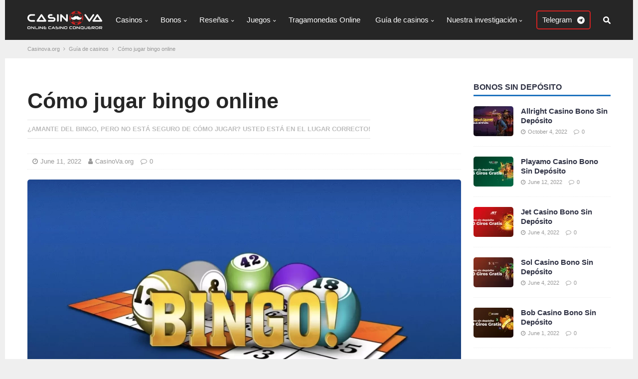

--- FILE ---
content_type: text/html; charset=UTF-8
request_url: https://casinova.org/es/como-jugar-bingo-online/
body_size: 21223
content:
<!DOCTYPE html>
<html class="no-js mh-two-sb" lang="es-ES">
<head>
<meta name="google-site-verification" content="7LU7IMow7dBx0NHclOqlVfNilFy_Xf7lOz1cUsxdhtM" />
<meta name="theme-color" content="#1a73e8"/>
<meta charset="UTF-8">
<meta name="viewport" content="width=device-width, initial-scale=1.0">
<link rel="profile" href="http://gmpg.org/xfn/11" />
<link rel="pingback" href="https://casinova.org/xmlrpc.php" />
<meta name='robots' content='index, follow, max-image-preview:large, max-snippet:-1, max-video-preview:-1' />
	<style>img:is([sizes="auto" i], [sizes^="auto," i]) { contain-intrinsic-size: 3000px 1500px }</style>
	<link rel="alternate" hreflang="es-es" href="https://casinova.org/es/como-jugar-bingo-online/" />

	<!-- This site is optimized with the Yoast SEO Premium plugin v18.2.1 (Yoast SEO v24.6) - https://yoast.com/wordpress/plugins/seo/ -->
	<title>Cómo jugar bingo online - Guía definitiva para principiantes</title>
	<meta name="description" content="¿Quieres aprender a jugar al bingo online? ¡Consulte nuestra guía de bingo y descubra todo sobre reglas, tipos de bingo y más!" />
	<link rel="canonical" href="https://casinova.org/es/como-jugar-bingo-online/" />
	<meta property="og:locale" content="es_ES" />
	<meta property="og:type" content="article" />
	<meta property="og:title" content="Cómo jugar bingo online" />
	<meta property="og:description" content="¿Quieres aprender a jugar al bingo online? ¡Consulte nuestra guía de bingo y descubra todo sobre reglas, tipos de bingo y más!" />
	<meta property="og:url" content="https://casinova.org/es/como-jugar-bingo-online/" />
	<meta property="og:site_name" content="Casinova" />
	<meta property="article:published_time" content="2022-06-11T09:34:52+00:00" />
	<meta property="article:modified_time" content="2022-06-11T12:15:29+00:00" />
	<meta property="og:image" content="https://casinova.org/wp-content/uploads/2022/06/bingo-online.webp" />
	<meta property="og:image:width" content="1740" />
	<meta property="og:image:height" content="1102" />
	<meta property="og:image:type" content="image/webp" />
	<meta name="author" content="CasinoVa.org" />
	<meta name="twitter:card" content="summary_large_image" />
	<meta name="twitter:creator" content="@Casinova_Org" />
	<meta name="twitter:site" content="@Casinova_Org" />
	<meta name="twitter:label1" content="Written by" />
	<meta name="twitter:data1" content="CasinoVa.org" />
	<meta name="twitter:label2" content="Est. reading time" />
	<meta name="twitter:data2" content="9 minutes" />
	<script type="application/ld+json" class="yoast-schema-graph">{"@context":"https://schema.org","@graph":[{"@type":"Article","@id":"https://casinova.org/es/como-jugar-bingo-online/#article","isPartOf":{"@id":"https://casinova.org/es/como-jugar-bingo-online/"},"author":{"name":"CasinoVa.org","@id":"https://casinova.org/es/#/schema/person/5ff5793e793c2f26c6acddc92c125920"},"headline":"Cómo jugar bingo online","datePublished":"2022-06-11T09:34:52+00:00","dateModified":"2022-06-11T12:15:29+00:00","mainEntityOfPage":{"@id":"https://casinova.org/es/como-jugar-bingo-online/"},"wordCount":1708,"commentCount":0,"publisher":{"@id":"https://casinova.org/es/#organization"},"image":{"@id":"https://casinova.org/es/como-jugar-bingo-online/#primaryimage"},"thumbnailUrl":"https://casinova.org/wp-content/uploads/2022/06/bingo-online.webp","articleSection":["Guía de casinos"],"inLanguage":"es-ES","potentialAction":[{"@type":"CommentAction","name":"Comment","target":["https://casinova.org/es/como-jugar-bingo-online/#respond"]}]},{"@type":"WebPage","@id":"https://casinova.org/es/como-jugar-bingo-online/","url":"https://casinova.org/es/como-jugar-bingo-online/","name":"Cómo jugar bingo online - Guía definitiva para principiantes","isPartOf":{"@id":"https://casinova.org/es/#website"},"primaryImageOfPage":{"@id":"https://casinova.org/es/como-jugar-bingo-online/#primaryimage"},"image":{"@id":"https://casinova.org/es/como-jugar-bingo-online/#primaryimage"},"thumbnailUrl":"https://casinova.org/wp-content/uploads/2022/06/bingo-online.webp","datePublished":"2022-06-11T09:34:52+00:00","dateModified":"2022-06-11T12:15:29+00:00","description":"¿Quieres aprender a jugar al bingo online? ¡Consulte nuestra guía de bingo y descubra todo sobre reglas, tipos de bingo y más!","breadcrumb":{"@id":"https://casinova.org/es/como-jugar-bingo-online/#breadcrumb"},"inLanguage":"es-ES","potentialAction":[{"@type":"ReadAction","target":["https://casinova.org/es/como-jugar-bingo-online/"]}]},{"@type":"ImageObject","inLanguage":"es-ES","@id":"https://casinova.org/es/como-jugar-bingo-online/#primaryimage","url":"https://casinova.org/wp-content/uploads/2022/06/bingo-online.webp","contentUrl":"https://casinova.org/wp-content/uploads/2022/06/bingo-online.webp","width":1740,"height":1102,"caption":"Cómo jugar bingo online"},{"@type":"BreadcrumbList","@id":"https://casinova.org/es/como-jugar-bingo-online/#breadcrumb","itemListElement":[{"@type":"ListItem","position":1,"name":"🎁Casinova.org👇","item":"https://casinova.org/es/"},{"@type":"ListItem","position":2,"name":"Cómo jugar bingo online"}]},{"@type":"WebSite","@id":"https://casinova.org/es/#website","url":"https://casinova.org/es/","name":"Casinova.org","description":"Best Online Casino Reveiws","publisher":{"@id":"https://casinova.org/es/#organization"},"potentialAction":[{"@type":"SearchAction","target":{"@type":"EntryPoint","urlTemplate":"https://casinova.org/es/?s={search_term_string}"},"query-input":{"@type":"PropertyValueSpecification","valueRequired":true,"valueName":"search_term_string"}}],"inLanguage":"es-ES"},{"@type":"Organization","@id":"https://casinova.org/es/#organization","name":"Casinova.org","alternateName":"CASINOVA","url":"https://casinova.org/es/","logo":{"@type":"ImageObject","inLanguage":"es-ES","@id":"https://casinova.org/es/#/schema/logo/image/","url":"https://casinova.org/wp-content/uploads/2021/12/Casinova.org_Favicon.png","contentUrl":"https://casinova.org/wp-content/uploads/2021/12/Casinova.org_Favicon.png","width":500,"height":500,"caption":"Casinova.org"},"image":{"@id":"https://casinova.org/es/#/schema/logo/image/"},"sameAs":["https://x.com/Casinova_Org","https://www.instagram.com/casinovaorg/","https://www.pinterest.com.au/casinovaorg/"]},{"@type":"Person","@id":"https://casinova.org/es/#/schema/person/5ff5793e793c2f26c6acddc92c125920","name":"CasinoVa.org","image":{"@type":"ImageObject","inLanguage":"es-ES","@id":"https://casinova.org/es/#/schema/person/image/","url":"https://secure.gravatar.com/avatar/fb123dbc81c32efc42a06f6ba84f0f8d?s=96&d=mm&r=g","contentUrl":"https://secure.gravatar.com/avatar/fb123dbc81c32efc42a06f6ba84f0f8d?s=96&d=mm&r=g","caption":"CasinoVa.org"},"description":"Hi There! I'm not a single author, I've taken the best from our Experts: Alex Jovanović, Kevin Rendel. Each of them can write under my name when it comes to some kind of guides or news! In general, I'm the most important here, despite the fact that the bot! If you want, you can even say that I am Casinova, the same online casino conqueror.","sameAs":["https://casinova.org/"],"honorificPrefix":"Mr","birthDate":"1986-07-12","gender":"male","knowsAbout":["Seo","Online Casinos","Online Slots","Cryptocurrencies"],"knowsLanguage":["English","German","Russian","Spanish"],"jobTitle":"Chief Editor","worksFor":"Casinova.org","url":"https://casinova.org/es/author/casinovanewcas2021/"}]}</script>
	<!-- / Yoast SEO Premium plugin. -->


<link rel='stylesheet' id='wp-block-library-css' href='https://casinova.org/wp-includes/css/dist/block-library/style.min.css?ver=1769219882' type='text/css' media='all' />
<style id='gutena-tabs-style-inline-css' type='text/css'>
.gutena-tabs-block{display:flex;flex-direction:column;position:relative;row-gap:var(--gutena--tabs-tab-after-gap,10px)}@media only screen and (max-width:780px)and (min-width:361px){.gutena-tabs-block.tablet-scroll>.gutena-tabs-tab{flex-wrap:nowrap;justify-content:flex-start!important;overflow:auto;white-space:nowrap}.gutena-tabs-block.tablet-scroll>.gutena-tabs-tab>.gutena-tab-title{flex:1 0 auto}}@media only screen and (max-width:360px){.gutena-tabs-block.mobile-scroll>.gutena-tabs-tab{flex-wrap:nowrap;justify-content:flex-start!important;overflow:auto;white-space:nowrap}.gutena-tabs-block.mobile-scroll>.gutena-tabs-tab>.gutena-tab-title{flex:1 0 auto}}.gutena-tabs-block>.gutena-tabs-tab{display:flex;flex-wrap:wrap;gap:var(--gutena--tabs-tab-spacing,10px);justify-content:flex-start;list-style:none;margin:0;padding:0;position:relative}.gutena-tabs-block>.gutena-tabs-tab .gutena-tab-title{min-width:var(--gutena--tabs-tab-min-width)}.gutena-tabs-block>.gutena-tabs-tab.tab-center{justify-content:center}.gutena-tabs-block>.gutena-tabs-tab.tab-right{justify-content:flex-end}.gutena-tabs-block>.gutena-tabs-tab.tab-flex .gutena-tab-title{flex:1 0 var(--gutena--tabs-tab-min-width,auto);min-width:none}.gutena-tabs-block>.gutena-tabs-tab>.gutena-tab-title{background:var(--gutena--tabs-tab-background-gradient-color,var(--gutena--tabs-tab-background-color,#fff));border-bottom:var(--gutena--tabs-tab-border-bottom);border-left:var(--gutena--tabs-tab-border-left);border-radius:var(--gutena--tabs-tab-border-radius);border-right:var(--gutena--tabs-tab-border-right);border-top:var(--gutena--tabs-tab-border-top);box-shadow:var(--gutena--tabs-tab-box-shadow);color:var(--gutena--tabs-tab-text-color,#000);cursor:pointer;font-family:var(--gutena--tabs-tab-font-family,inherit);font-size:var(--gutena--tabs-tab-font-size,14px);font-style:var(--gutena--tabs-tab-font-style);font-weight:var(--gutena--tabs-tab-font-weight);padding:var(--gutena--tabs-tab-padding);position:relative;text-align:center;text-transform:var(--gutena--tabs-tab-text-transfrom)}@media only screen and (max-width:780px){.gutena-tabs-block>.gutena-tabs-tab>.gutena-tab-title{padding:var(--gutena--tabs-tab-padding-tablet,var(--gutena--tabs-tab-padding))}}@media only screen and (max-width:360px){.gutena-tabs-block>.gutena-tabs-tab>.gutena-tab-title{padding:var(--gutena--tabs-tab-padding-mobile,var(--gutena--tabs-tab-padding-tablet,var(--gutena--tabs-tab-padding)))}}.gutena-tabs-block>.gutena-tabs-tab>.gutena-tab-title:hover{background:var(--gutena--tabs-tab-hover-background-gradient-color,var(--gutena--tabs-tab-hover-background-color,#fff));border-bottom:var(--gutena--tabs-tab-hover-border-bottom,var(--gutena--tabs-tab-border-bottom));border-left:var(--gutena--tabs-tab-hover-border-left,var(--gutena--tabs-tab-border-left));border-radius:var(--gutena--tabs-tab-hover-border-radius,var(--gutena--tabs-tab-border-radius));border-right:var(--gutena--tabs-tab-hover-border-right,var(--gutena--tabs-tab-border-right));border-top:var(--gutena--tabs-tab-hover-border-top,var(--gutena--tabs-tab-border-top));box-shadow:var(--gutena--tabs-tab-hover-box-shadow,var(--gutena--tabs-tab-box-shadow));color:var(--gutena--tabs-tab-hover-text-color,var(--gutena--tabs-tab-text-color,#000));z-index:4}.gutena-tabs-block>.gutena-tabs-tab>.gutena-tab-title:hover>.gutena-tab-title-content .gutena-tab-title-icon svg{fill:var(--gutena--tabs-tab-hover-icon-color)}.gutena-tabs-block>.gutena-tabs-tab>.gutena-tab-title.active{background:var(--gutena--tabs-tab-active-background-gradient-color,var(--gutena--tabs-tab-active-background-color,#fff));border-bottom:var(--gutena--tabs-tab-active-border-bottom);border-left:var(--gutena--tabs-tab-active-border-left);border-radius:var(--gutena--tabs-tab-active-border-radius);border-right:var(--gutena--tabs-tab-active-border-right);border-top:var(--gutena--tabs-tab-active-border-top);box-shadow:var(--gutena--tabs-tab-active-box-shadow);color:var(--gutena--tabs-tab-active-text-color,#000);z-index:4}.gutena-tabs-block>.gutena-tabs-tab>.gutena-tab-title.active>.gutena-tab-title-content .gutena-tab-title-icon svg{fill:var(--gutena--tabs-tab-active-icon-color)}.gutena-tabs-block>.gutena-tabs-tab>.gutena-tab-title.active>.gutena-tab-title-content .gutena-tab-title-icon svg path{stroke-width:5px}.gutena-tabs-block>.gutena-tabs-tab>.gutena-tab-title>.gutena-tab-title-content{align-items:center;display:inline-flex;flex-direction:row;height:100%;justify-content:center}.gutena-tabs-block>.gutena-tabs-tab>.gutena-tab-title>.gutena-tab-title-content .gutena-tab-title-icon{height:100%}.gutena-tabs-block>.gutena-tabs-tab>.gutena-tab-title>.gutena-tab-title-content .gutena-tab-title-icon svg{height:100%;fill:var(--gutena--tabs-tab-icon-color)}.gutena-tabs-block>.gutena-tabs-tab>.gutena-tab-title>.gutena-tab-title-content.icon-left .gutena-tab-title-icon{margin-left:-3px;margin-right:calc(var(--gutena--tabs-tab-icon-spacing, 10)*1px)}.gutena-tabs-block>.gutena-tabs-tab>.gutena-tab-title>.gutena-tab-title-content.icon-right{flex-direction:row-reverse}.gutena-tabs-block>.gutena-tabs-tab>.gutena-tab-title>.gutena-tab-title-content.icon-right .gutena-tab-title-icon{margin-left:calc(var(--gutena--tabs-tab-icon-spacing, 10)*1px);margin-right:-3px}.gutena-tabs-block>.gutena-tabs-tab>.gutena-tab-title>.gutena-tab-title-content.icon-top{flex-direction:column}.gutena-tabs-block>.gutena-tabs-tab>.gutena-tab-title>.gutena-tab-title-content.icon-top .gutena-tab-title-icon{margin-bottom:calc(var(--gutena--tabs-tab-icon-spacing, 10)*1px)}.gutena-tabs-block>.gutena-tabs-content{margin:0!important;position:relative;z-index:2}.gutena-tabs-block>.gutena-tabs-content>.gutena-tab-block{background:var(--gutena--tabs-tab-container-background-gradient-color,var(--gutena--tabs-tab-container-background-color,#fff));border-bottom:var(--gutena--tabs-tab-container-border-bottom);border-left:var(--gutena--tabs-tab-container-border-left);border-radius:var(--gutena--tabs-tab-container-border-radius);border-right:var(--gutena--tabs-tab-container-border-right);border-top:var(--gutena--tabs-tab-container-border-top);box-shadow:var(--gutena--tabs-tab-container-box-shadow);color:var(--gutena--tabs-tab-container-text-color,#000);margin:0;padding:var(--gutena--tabs-tab-container-padding)}@media only screen and (max-width:780px){.gutena-tabs-block>.gutena-tabs-content>.gutena-tab-block{padding:var(--gutena--tabs-tab-container-padding-tablet,var(--gutena--tabs-tab-container-padding))}}@media only screen and (max-width:360px){.gutena-tabs-block>.gutena-tabs-content>.gutena-tab-block{padding:var(--gutena--tabs-tab-container-padding-mobile,var(--gutena--tabs-tab-container-padding-tablet,var(--gutena--tabs-tab-container-padding)))}}.gutena-tabs-block>.gutena-tabs-content>.gutena-tab-block:not(.active){display:none}

</style>
<style id='classic-theme-styles-inline-css' type='text/css'>
/*! This file is auto-generated */
.wp-block-button__link{color:#fff;background-color:#32373c;border-radius:9999px;box-shadow:none;text-decoration:none;padding:calc(.667em + 2px) calc(1.333em + 2px);font-size:1.125em}.wp-block-file__button{background:#32373c;color:#fff;text-decoration:none}
</style>
<style id='global-styles-inline-css' type='text/css'>
:root{--wp--preset--aspect-ratio--square: 1;--wp--preset--aspect-ratio--4-3: 4/3;--wp--preset--aspect-ratio--3-4: 3/4;--wp--preset--aspect-ratio--3-2: 3/2;--wp--preset--aspect-ratio--2-3: 2/3;--wp--preset--aspect-ratio--16-9: 16/9;--wp--preset--aspect-ratio--9-16: 9/16;--wp--preset--color--black: #000000;--wp--preset--color--cyan-bluish-gray: #abb8c3;--wp--preset--color--white: #ffffff;--wp--preset--color--pale-pink: #f78da7;--wp--preset--color--vivid-red: #cf2e2e;--wp--preset--color--luminous-vivid-orange: #ff6900;--wp--preset--color--luminous-vivid-amber: #fcb900;--wp--preset--color--light-green-cyan: #7bdcb5;--wp--preset--color--vivid-green-cyan: #00d084;--wp--preset--color--pale-cyan-blue: #8ed1fc;--wp--preset--color--vivid-cyan-blue: #0693e3;--wp--preset--color--vivid-purple: #9b51e0;--wp--preset--gradient--vivid-cyan-blue-to-vivid-purple: linear-gradient(135deg,rgba(6,147,227,1) 0%,rgb(155,81,224) 100%);--wp--preset--gradient--light-green-cyan-to-vivid-green-cyan: linear-gradient(135deg,rgb(122,220,180) 0%,rgb(0,208,130) 100%);--wp--preset--gradient--luminous-vivid-amber-to-luminous-vivid-orange: linear-gradient(135deg,rgba(252,185,0,1) 0%,rgba(255,105,0,1) 100%);--wp--preset--gradient--luminous-vivid-orange-to-vivid-red: linear-gradient(135deg,rgba(255,105,0,1) 0%,rgb(207,46,46) 100%);--wp--preset--gradient--very-light-gray-to-cyan-bluish-gray: linear-gradient(135deg,rgb(238,238,238) 0%,rgb(169,184,195) 100%);--wp--preset--gradient--cool-to-warm-spectrum: linear-gradient(135deg,rgb(74,234,220) 0%,rgb(151,120,209) 20%,rgb(207,42,186) 40%,rgb(238,44,130) 60%,rgb(251,105,98) 80%,rgb(254,248,76) 100%);--wp--preset--gradient--blush-light-purple: linear-gradient(135deg,rgb(255,206,236) 0%,rgb(152,150,240) 100%);--wp--preset--gradient--blush-bordeaux: linear-gradient(135deg,rgb(254,205,165) 0%,rgb(254,45,45) 50%,rgb(107,0,62) 100%);--wp--preset--gradient--luminous-dusk: linear-gradient(135deg,rgb(255,203,112) 0%,rgb(199,81,192) 50%,rgb(65,88,208) 100%);--wp--preset--gradient--pale-ocean: linear-gradient(135deg,rgb(255,245,203) 0%,rgb(182,227,212) 50%,rgb(51,167,181) 100%);--wp--preset--gradient--electric-grass: linear-gradient(135deg,rgb(202,248,128) 0%,rgb(113,206,126) 100%);--wp--preset--gradient--midnight: linear-gradient(135deg,rgb(2,3,129) 0%,rgb(40,116,252) 100%);--wp--preset--font-size--small: 13px;--wp--preset--font-size--medium: 20px;--wp--preset--font-size--large: 36px;--wp--preset--font-size--x-large: 42px;--wp--preset--spacing--20: 0.44rem;--wp--preset--spacing--30: 0.67rem;--wp--preset--spacing--40: 1rem;--wp--preset--spacing--50: 1.5rem;--wp--preset--spacing--60: 2.25rem;--wp--preset--spacing--70: 3.38rem;--wp--preset--spacing--80: 5.06rem;--wp--preset--shadow--natural: 6px 6px 9px rgba(0, 0, 0, 0.2);--wp--preset--shadow--deep: 12px 12px 50px rgba(0, 0, 0, 0.4);--wp--preset--shadow--sharp: 6px 6px 0px rgba(0, 0, 0, 0.2);--wp--preset--shadow--outlined: 6px 6px 0px -3px rgba(255, 255, 255, 1), 6px 6px rgba(0, 0, 0, 1);--wp--preset--shadow--crisp: 6px 6px 0px rgba(0, 0, 0, 1);}:where(.is-layout-flex){gap: 0.5em;}:where(.is-layout-grid){gap: 0.5em;}body .is-layout-flex{display: flex;}.is-layout-flex{flex-wrap: wrap;align-items: center;}.is-layout-flex > :is(*, div){margin: 0;}body .is-layout-grid{display: grid;}.is-layout-grid > :is(*, div){margin: 0;}:where(.wp-block-columns.is-layout-flex){gap: 2em;}:where(.wp-block-columns.is-layout-grid){gap: 2em;}:where(.wp-block-post-template.is-layout-flex){gap: 1.25em;}:where(.wp-block-post-template.is-layout-grid){gap: 1.25em;}.has-black-color{color: var(--wp--preset--color--black) !important;}.has-cyan-bluish-gray-color{color: var(--wp--preset--color--cyan-bluish-gray) !important;}.has-white-color{color: var(--wp--preset--color--white) !important;}.has-pale-pink-color{color: var(--wp--preset--color--pale-pink) !important;}.has-vivid-red-color{color: var(--wp--preset--color--vivid-red) !important;}.has-luminous-vivid-orange-color{color: var(--wp--preset--color--luminous-vivid-orange) !important;}.has-luminous-vivid-amber-color{color: var(--wp--preset--color--luminous-vivid-amber) !important;}.has-light-green-cyan-color{color: var(--wp--preset--color--light-green-cyan) !important;}.has-vivid-green-cyan-color{color: var(--wp--preset--color--vivid-green-cyan) !important;}.has-pale-cyan-blue-color{color: var(--wp--preset--color--pale-cyan-blue) !important;}.has-vivid-cyan-blue-color{color: var(--wp--preset--color--vivid-cyan-blue) !important;}.has-vivid-purple-color{color: var(--wp--preset--color--vivid-purple) !important;}.has-black-background-color{background-color: var(--wp--preset--color--black) !important;}.has-cyan-bluish-gray-background-color{background-color: var(--wp--preset--color--cyan-bluish-gray) !important;}.has-white-background-color{background-color: var(--wp--preset--color--white) !important;}.has-pale-pink-background-color{background-color: var(--wp--preset--color--pale-pink) !important;}.has-vivid-red-background-color{background-color: var(--wp--preset--color--vivid-red) !important;}.has-luminous-vivid-orange-background-color{background-color: var(--wp--preset--color--luminous-vivid-orange) !important;}.has-luminous-vivid-amber-background-color{background-color: var(--wp--preset--color--luminous-vivid-amber) !important;}.has-light-green-cyan-background-color{background-color: var(--wp--preset--color--light-green-cyan) !important;}.has-vivid-green-cyan-background-color{background-color: var(--wp--preset--color--vivid-green-cyan) !important;}.has-pale-cyan-blue-background-color{background-color: var(--wp--preset--color--pale-cyan-blue) !important;}.has-vivid-cyan-blue-background-color{background-color: var(--wp--preset--color--vivid-cyan-blue) !important;}.has-vivid-purple-background-color{background-color: var(--wp--preset--color--vivid-purple) !important;}.has-black-border-color{border-color: var(--wp--preset--color--black) !important;}.has-cyan-bluish-gray-border-color{border-color: var(--wp--preset--color--cyan-bluish-gray) !important;}.has-white-border-color{border-color: var(--wp--preset--color--white) !important;}.has-pale-pink-border-color{border-color: var(--wp--preset--color--pale-pink) !important;}.has-vivid-red-border-color{border-color: var(--wp--preset--color--vivid-red) !important;}.has-luminous-vivid-orange-border-color{border-color: var(--wp--preset--color--luminous-vivid-orange) !important;}.has-luminous-vivid-amber-border-color{border-color: var(--wp--preset--color--luminous-vivid-amber) !important;}.has-light-green-cyan-border-color{border-color: var(--wp--preset--color--light-green-cyan) !important;}.has-vivid-green-cyan-border-color{border-color: var(--wp--preset--color--vivid-green-cyan) !important;}.has-pale-cyan-blue-border-color{border-color: var(--wp--preset--color--pale-cyan-blue) !important;}.has-vivid-cyan-blue-border-color{border-color: var(--wp--preset--color--vivid-cyan-blue) !important;}.has-vivid-purple-border-color{border-color: var(--wp--preset--color--vivid-purple) !important;}.has-vivid-cyan-blue-to-vivid-purple-gradient-background{background: var(--wp--preset--gradient--vivid-cyan-blue-to-vivid-purple) !important;}.has-light-green-cyan-to-vivid-green-cyan-gradient-background{background: var(--wp--preset--gradient--light-green-cyan-to-vivid-green-cyan) !important;}.has-luminous-vivid-amber-to-luminous-vivid-orange-gradient-background{background: var(--wp--preset--gradient--luminous-vivid-amber-to-luminous-vivid-orange) !important;}.has-luminous-vivid-orange-to-vivid-red-gradient-background{background: var(--wp--preset--gradient--luminous-vivid-orange-to-vivid-red) !important;}.has-very-light-gray-to-cyan-bluish-gray-gradient-background{background: var(--wp--preset--gradient--very-light-gray-to-cyan-bluish-gray) !important;}.has-cool-to-warm-spectrum-gradient-background{background: var(--wp--preset--gradient--cool-to-warm-spectrum) !important;}.has-blush-light-purple-gradient-background{background: var(--wp--preset--gradient--blush-light-purple) !important;}.has-blush-bordeaux-gradient-background{background: var(--wp--preset--gradient--blush-bordeaux) !important;}.has-luminous-dusk-gradient-background{background: var(--wp--preset--gradient--luminous-dusk) !important;}.has-pale-ocean-gradient-background{background: var(--wp--preset--gradient--pale-ocean) !important;}.has-electric-grass-gradient-background{background: var(--wp--preset--gradient--electric-grass) !important;}.has-midnight-gradient-background{background: var(--wp--preset--gradient--midnight) !important;}.has-small-font-size{font-size: var(--wp--preset--font-size--small) !important;}.has-medium-font-size{font-size: var(--wp--preset--font-size--medium) !important;}.has-large-font-size{font-size: var(--wp--preset--font-size--large) !important;}.has-x-large-font-size{font-size: var(--wp--preset--font-size--x-large) !important;}
:where(.wp-block-post-template.is-layout-flex){gap: 1.25em;}:where(.wp-block-post-template.is-layout-grid){gap: 1.25em;}
:where(.wp-block-columns.is-layout-flex){gap: 2em;}:where(.wp-block-columns.is-layout-grid){gap: 2em;}
:root :where(.wp-block-pullquote){font-size: 1.5em;line-height: 1.6;}
</style>
<link rel='stylesheet' id='wpml-blocks-css' href='https://casinova.org/wp-content/plugins/sitepress-multilingual-cms/dist/css/blocks/styles.css?ver=4.6.10' type='text/css' media='all' />
<link rel='stylesheet' id='widgetopts-styles-css' href='https://casinova.org/wp-content/plugins/widget-options/assets/css/widget-options.css?ver=4.1.1' type='text/css' media='all' />
<link rel='stylesheet' id='wp-show-posts-css' href='https://casinova.org/wp-content/plugins/wp-show-posts/css/wp-show-posts-min.css?ver=1.1.6' type='text/css' media='all' />
<link rel='stylesheet' id='wpml-legacy-horizontal-list-0-css' href='https://casinova.org/wp-content/plugins/sitepress-multilingual-cms/templates/language-switchers/legacy-list-horizontal/style.min.css?ver=1' type='text/css' media='all' />
<link rel='stylesheet' id='mh-magazine-css' href='https://casinova.org/wp-content/themes/mh-magazine/style.css?ver=1769219882' type='text/css' media='all' />
<link rel='stylesheet' id='mh-font-awesome-css' href='https://casinova.org/wp-content/themes/mh-magazine/includes/font-awesome.min.css' type='text/css' media='all' />
<link rel='stylesheet' id='app-swiper-styles-css' href='https://casinova.org/wp-content/themes/mh-magazine/css/swiper.min.css' type='text/css' media='all' />
<link rel='stylesheet' id='app-styles-css' href='https://casinova.org/wp-content/themes/mh-magazine/css/app.css' type='text/css' media='all' />
<style id='akismet-widget-style-inline-css' type='text/css'>

			.a-stats {
				--akismet-color-mid-green: #357b49;
				--akismet-color-white: #fff;
				--akismet-color-light-grey: #f6f7f7;

				max-width: 350px;
				width: auto;
			}

			.a-stats * {
				all: unset;
				box-sizing: border-box;
			}

			.a-stats strong {
				font-weight: 600;
			}

			.a-stats a.a-stats__link,
			.a-stats a.a-stats__link:visited,
			.a-stats a.a-stats__link:active {
				background: var(--akismet-color-mid-green);
				border: none;
				box-shadow: none;
				border-radius: 8px;
				color: var(--akismet-color-white);
				cursor: pointer;
				display: block;
				font-family: -apple-system, BlinkMacSystemFont, 'Segoe UI', 'Roboto', 'Oxygen-Sans', 'Ubuntu', 'Cantarell', 'Helvetica Neue', sans-serif;
				font-weight: 500;
				padding: 12px;
				text-align: center;
				text-decoration: none;
				transition: all 0.2s ease;
			}

			/* Extra specificity to deal with TwentyTwentyOne focus style */
			.widget .a-stats a.a-stats__link:focus {
				background: var(--akismet-color-mid-green);
				color: var(--akismet-color-white);
				text-decoration: none;
			}

			.a-stats a.a-stats__link:hover {
				filter: brightness(110%);
				box-shadow: 0 4px 12px rgba(0, 0, 0, 0.06), 0 0 2px rgba(0, 0, 0, 0.16);
			}

			.a-stats .count {
				color: var(--akismet-color-white);
				display: block;
				font-size: 1.5em;
				line-height: 1.4;
				padding: 0 13px;
				white-space: nowrap;
			}
		
</style>
<script type="text/javascript" src="https://casinova.org/wp-includes/js/jquery/jquery.min.js?ver=3.7.1" id="jquery-core-js"></script>
<script type="text/javascript" src="https://casinova.org/wp-content/themes/mh-magazine/js/bootstrap-3.4.1.modal-tooltip.min.js?ver=6.7.3" id="app-bootstrap-js"></script>
<script type="text/javascript" src="https://casinova.org/wp-content/themes/mh-magazine/js/scripts.js?ver=6.7.3" id="mh-scripts-js"></script>
<script type="text/javascript" src="https://casinova.org/wp-content/themes/mh-magazine/js/swiper-bundle.min.js?ver=6.7.3" id="app-swiper-scripts-js"></script>
<script type="text/javascript" src="https://casinova.org/wp-content/themes/mh-magazine/js/app.js?ver=6.7.3" id="app-scripts-js"></script>
<meta name="generator" content="WPML ver:4.6.10 stt:1,67,68,66,3,40,45,2,53;" />
<style type="text/css">
.mh-widget-layout4 .mh-widget-title { background: #d12221; background: rgba(209, 34, 33, 0.6); }
.mh-preheader, .mh-wide-layout .mh-subheader, .mh-ticker-title, .mh-main-nav li:hover, .mh-footer-nav, .slicknav_menu, .slicknav_btn, .slicknav_nav .slicknav_item:hover, .slicknav_nav a:hover, .mh-back-to-top, .mh-subheading, .entry-tags .fa, .entry-tags li:hover, .mh-widget-layout2 .mh-widget-title, .mh-widget-layout4 .mh-widget-title-inner, .mh-widget-layout4 .mh-footer-widget-title, .mh-widget-layout5 .mh-widget-title-inner, .mh-widget-layout6 .mh-widget-title, #mh-mobile .flex-control-paging li a.flex-active, .mh-image-caption, .mh-carousel-layout1 .mh-carousel-caption, .mh-tab-button.active, .mh-tab-button.active:hover, .mh-footer-widget .mh-tab-button.active, .mh-social-widget li:hover a, .mh-footer-widget .mh-social-widget li a, .mh-footer-widget .mh-author-bio-widget, .tagcloud a:hover, .mh-widget .tagcloud a:hover, .mh-footer-widget .tagcloud a:hover, .mh-posts-stacked-item .mh-meta, .page-numbers:hover, .mh-loop-pagination .current, .mh-comments-pagination .current, .pagelink, a:hover .pagelink, input[type=submit], #infinite-handle span { background: #d12221; }
.mh-main-nav-wrap .slicknav_nav ul, blockquote, .mh-widget-layout1 .mh-widget-title, .mh-widget-layout3 .mh-widget-title, .mh-widget-layout5 .mh-widget-title, .mh-widget-layout8 .mh-widget-title:after, #mh-mobile .mh-slider-caption, .mh-carousel-layout1, .mh-spotlight-widget, .mh-author-bio-widget, .mh-author-bio-title, .mh-author-bio-image-frame, .mh-video-widget, .mh-tab-buttons, textarea:hover, input[type=text]:hover, input[type=email]:hover, input[type=tel]:hover, input[type=url]:hover { border-color: #d12221; }
.mh-header-tagline, .mh-dropcap, .mh-carousel-layout1 .flex-direction-nav a, .mh-carousel-layout2 .mh-carousel-caption, .mh-posts-digest-small-category, .mh-posts-lineup-more, .bypostauthor .fn:after, .mh-comment-list .comment-reply-link:before, #respond #cancel-comment-reply-link:before { color: #d12221; }
body, a, blockquote, blockquote cite, .post .entry-title, .page-title, .entry-content h1, .entry-content h2, .entry-content h3, .entry-content h4, .entry-content h5, .entry-content h6, .wp-caption-text, .wp-block-image figcaption, .wp-block-audio figcaption, #respond .comment-reply-title, #respond #cancel-comment-reply-link, #respond .logged-in-as a, .mh-ping-list .mh-ping-item a, .mh-widget-layout1 .mh-widget-title, .mh-widget-layout7 .mh-widget-title, .mh-widget-layout8 .mh-widget-title, .mh-slider-layout4 .mh-slider-caption, .mh-slider-layout4 .mh-slider-caption a, .mh-slider-layout4 .mh-slider-caption a:hover { color: #2f3244; }
.entry-content a { color: #1e73be; }
a:hover, .entry-content a:hover, #respond a:hover, #respond #cancel-comment-reply-link:hover, #respond .logged-in-as a:hover, .mh-comment-list .comment-meta a:hover, .mh-ping-list .mh-ping-item a:hover, .mh-meta a:hover, .mh-breadcrumb a:hover, .mh-tabbed-widget a:hover { color: #d12221; }
</style>
<!--[if lt IE 9]>
<script src="https://casinova.org/wp-content/themes/mh-magazine/js/css3-mediaqueries.js"></script>
<![endif]-->

			<style id="pokageo-inline-css" type="text/css">
				.pokageo-notification{display:flex;align-items:center;margin:20px 0;background-color:#e2e2e2;padding:10px;border-radius:7px}.pokageo-notification__flag{border-radius:100%;overflow:hidden;margin-right:10px;width:40px;height:40px}.pokageo-notification__flag img{width:100%;height:100%;object-fit:contain}.pokageo-notification__text{font-weight:700}			</style>

		<link rel="icon" href="https://casinova.org/wp-content/uploads/2021/12/Casinova.org_Favicon-150x150.png" sizes="32x32" />
<link rel="icon" href="https://casinova.org/wp-content/uploads/2021/12/Casinova.org_Favicon-300x300.png" sizes="192x192" />
<link rel="apple-touch-icon" href="https://casinova.org/wp-content/uploads/2021/12/Casinova.org_Favicon-300x300.png" />
<meta name="msapplication-TileImage" content="https://casinova.org/wp-content/uploads/2021/12/Casinova.org_Favicon-300x300.png" />
		<style type="text/css" id="wp-custom-css">
			.entry-title{font-size: 43px;color: #262626;line-height:1.3}.entry-content h2{color: #262626;font-size: 32px}@media screen and (max-width: 767px){.entry-content h2{font-size: 24px;}}.entry-content h3{color: #262626;font-size: 26px}@media screen and (max-width: 767px){.entry-content h3{font-size: 20px;}}.entry-content h4{color: #262626;font-size: 18px}@media screen and (max-width: 767px){.entry-title {font-size: 28px;}}blockquote, blockquote.wp-block-quote{font-family: 'Roboto',sans-serif;color: #7f8c8d;font-size:20px;line-height: 1.5em !important;font-weight: 300;border-left:5px solid #00bd71;font-style:normal;}.wp-block-table{margin-top:20px;overflow-x: auto;}.mh-breadcrumb{margin-bottom: 18px;font-size:11px;}.breadcrumb-custom{display: inline-block;position: relative;top: -25px;}.mh-breadcrumb a{font-weight: 500;font-size: 11px;}.mh-breadcrumb-delimiter{margin: 0 7px;font-size: 11px;}@media screen and (max-width: 767px){.breadcrumb-custom{display: inline-block;position: relative;top: -18px;}}@media screen and (max-width: 767px){.wp-block-media-text__content{margin-top: 20px;}}.post .entry-title{color: #262626;}.button-nova{height: 50px;color: #ffffff;font-size: 15px;font-weight: 600;line-height: 0.8em;border-radius: 5px;background-color: #00bd71;display: flex;justify-content: center;align-items: center;transition: all 0.3s ease-in-out;}@media screen and (max-width: 767px){.box-card p{font-size: 16px;line-height: 1.1;margin-bottom: 0px;}}@media screen and (max-width: 767px){.box-card img{width: 120px;}.button-nova{font-size: 16px;}}.header-logo img{height: 37px;}.button-review{background-color: #00bd71;}@media screen and (max-width: 767px){.item-stack img{height: 180px;}}.info-bonus > a > p{color: #404040;font-size: 15px;margin-top: 15px;}.box-bonus{box-shadow: 0 3px 8px rgb(0 0 0 / 2%), 0 5px 6px rgb(0 0 0 / 4%), 0 1px 5px rgb(0 0 0 / 10%);}@media screen and (max-width: 767px){.box-bonus img{height: 180px;object-fit: cover;}.box-bonus{box-shadow: 0 3px 8px rgb(0 0 0 / 2%), 0 5px 6px rgb(0 0 0 / 4%), 0 1px 5px rgb(0 0 0 / 5%);}}.sidebar-box{padding: 8px;border-bottom: solid 1px #f1f3f4;}.button-b-sidebar{top: 10px;left: 40px;bottom: 10px;right: 40px;height: 40px;color: #ffffff;font-size: 13px;font-weight: 600;line-height: 0.9em;border-radius: 5px;background-color: #1a73e8;display: flex;justify-content: center;align-items: center;transition: all 0.3s ease-in-out;}.title-sidebar{color: #ffffff;text-align: center;padding: 20px;padding-top: 20px;border-radius: 5px 5px 0 0;text-transform: uppercase;background-color: #262626;font-size: 14px;}.mh-widget-layout1 .mh-widget-title{font-size: 16px;font-size: 1rem;padding-bottom: 5px;border-bottom: 3px solid #1e73be;}.bonus-card-promo{margin-top: 8px;}.bonus-card-info a{font-size: 13px;font-weight: 500;color: #303030;}.bonus-card-promo{width: 100%;height: 48px;margin-bottom: 15px;border: solid 1px #c7c7c7;border-radius: 5px;}@media screen and (max-width: 767px){.bonus-card-img img{height: 170px;}}.button-review{height: 50px;font-size: 15px;text-transform: capitalize;}.title-box h1{text-align: center;margin-top: 25px;}.pros li, .cons li{font-size: 14px;}.schema-faq-section{padding: 10px 8px 8px 15px;margin: 25px 0;border: 1px solid rgb(175 175 175 /20%);background-color: #f1f3f4;border-radius: 5px;}.kksr-legend{font-size: 14px;}.wp-block-image{border-radius: 5px;}

.gap{
border: 5px dashed #b1ceff;	padding: 15px;
	border-radius: 5px;}
.bonus-card-img img {
    width: 100%;
    height: 190px;
    object-fit: cover;
    border-radius: 5px 5px 0 0;
}
.vid{ 
display: flex;
  justify-content: center;}

.software-box-content p {
   font-size: 15px
}
.gapes{
border: 5px dashed #eb7c5f;	padding: 15px;
	border-radius: 5px;}
.bonus-card-img img {
    width: 100%;
    height: 190px;
    object-fit: cover;
    border-radius: 5px 5px 0 0;
}
.button-nova1 {
    height: 50px;
    color: #262626;
    font-size: 15px;
    font-weight: 600;
    line-height: 0.8em;
    border-radius: 5px;
    background-color: #fcd941;
    display: flex;
    justify-content: center;
    align-items: center;
    transition: all 0.3s ease-in-out;
}

.box-casino-card {
	background: #f1f3f4;
	}
.button-casino-card .button-nova {
    background-color: #7f8c8d;
    height: 40px;
}

.page-id-37919 .box-card {
	background: #f1f3f4;
	}
.page-id-37986 .box-card {
	background: #f1f3f4;
	}
.page-id-37969 .box-card {
	background: #f1f3f4;
	}
.page-id-38884 .box-card {
	background: #f1f3f4;
	}
.gapfon{
background: #E7EFEF;
border-radius: 5px;
	padding: 10px 15px;
}


.gapin{
border: 10px  solid #eee;	padding: 15px;
	border-radius: 10px;}
.bonus-card-img img {
    width: 100%;
    height: 190px;
    object-fit: cover;
    border-radius: 5px 5px 0 0;
}

.page-id-2801 .game-box span {
   
    font-size: 17px;
	color: #303030;
    
}
.page-id-25855 .box-card {
	background: #f1f3f4;
	}

.page-id-2249 strong {
    font-weight: bold;
		font-size: 14px;
}
.wp-block-post-author__name{
	margin-top: -15px;
	}
.posts-list-custom .entry-title {
    font-size: 18px;
    text-align: center;
    line-height: 1.1;
    margin: 12.5px;
    --max-lines: 2;
    position: relative;
    max-height: calc(var(--lh) * var(--max-lines));
    overflow: hidden;
}
.mh-posts-list-content .mh-posts-list-excerpt .mh-excerpt {
	display:none;
}
.mh-custom-posts-thumb-xl {
	margin-bottom: 15px!important;
}
.mh-custom-posts-small {
	display: flex;
  align-items: center;
}
.mh-custom-posts-small .mh-custom-posts-thumb {
	min-width: 80px;
}
@media screen and (max-width:600px){.mh-wrapper{padding:25px 15px;     overflow: hidden;}}
.topnovade:before {
    content: "Beste";
    font-weight: 700;
    position: absolute;
    font-size: 10px;
    line-height: 10px;
    color: #fff;
    background-color: #f22613;
    display: inline-block;
    top: 14px;
    right: 1px;
    padding: 2px 7px;
    border-radius: 8px;
    pointer-events: none;
}
.newnovade:before {
    content: "Neu";
    font-weight: 700;
    position: absolute;
    font-size: 10px;
    line-height: 10px;
    color: #fff;
    background-color: #4cd137;
    display: inline-block;
    top: 14px;
    right: 1px;
    padding: 2px 7px;
    border-radius: 8px;
    pointer-events: none;
}
.line2 {
     margin-top: -5px;
	line-height: 1.5;
  
}

.styleh {
border-radius: 5px;
	 background-color: #F1F3F4;
  box-shadow: 0 3px 8px rgb(0 0 0 / 2%), 0 5px 6px rgb(0 0 0 / 4%), 0 1px 5px rgb(0 0 0 / 10%);

}
.wp-block-image figcaption, .wp-block-image .aligncenter > figcaption, .wp-block-image .alignleft > figcaption, .wp-block-image .alignright > figcaption, .wp-block-image.is-resized > figcaption, .wp-block-audio figcaption {
    display: block;
    font-size: 12px;
    font-size: 0.75rem;
    font-weight: 700;
    line-height: 1.4;
    margin-top: 12px;
	color:#262626;
}
kbd {
	font-family: 'arial',sans-serif;
    background: #fff;
	line-height: 2;
		font-weight: 500;
	border-radius: 8px;
    padding: 1.5px 8px;
    background: #fff;
    border: 1px solid #1E73BD;
    -moz-box-shadow: 0 0.0625em 0 rgba(0,0,0,0.2),0 0 0 0.125em white inset;
    -webkit-box-shadow: 0 0.0025em 0 rgba(0,0,0,0.2), 0 0 0 0.025em white inset;
    box-shadow: 0 0.0025em 0 rgba(0,0,0,0.2), 0 0 0 0.025em white inset;
    text-shadow: 0 0.0025em 0 #fff
}
.soft {
      margin-top: -20px;
}
.blockq{
      margin: -5px;
}
@media screen and (max-width:760px){.blockq{margin: 0px;}}

.blocks {
    font-family: 'Roboto',sans-serif;
    color: #7f8c8d;
    font-size: 20px;
    line-height: 1.5em !important;
    font-weight: 300;
    font-style: normal;

}

.zag{	
    padding: 5px 0;
    margin-bottom: 25px;
    border-top: 1px solid #ebebeb;
    border-bottom: 1px solid #ebebeb;
}

.bonus-box > p {
    margin-top: 5px;
    margin-bottom: 25px;
    font-size: 15px;
    font-weight: 600;
	  line-height: 1.4em;
}
.kk-star-ratings .kksr-stars .kksr-star .kksr-icon, .kk-star-ratings:not(.kksr-disabled) .kksr-stars .kksr-star:hover ~ .kksr-star .kksr-icon {background-image: url("https://casinova.org/wp-content/uploads/2022/02/Star0.svg");}.kk-star-ratings .kksr-stars .kksr-stars-active .kksr-star .kksr-icon {background-image: url("https://casinova.org/wp-content/uploads/2022/02/Star1.svg");}.kk-star-ratings.kksr-disabled .kksr-stars .kksr-stars-active .kksr-star .kksr-icon, .kk-star-ratings:not(.kksr-disabled) .kksr-stars:hover .kksr-star .kksr-icon {background-image: url("https://casinova.org/wp-content/uploads/2022/02/Star1.svg");}

.wp-element-caption{
 		text-align: center;
    font-size: 15px;
	  line-height: 1.4em;
}
.page-numbers {
    display: inline-block;
    font-weight: 700;
    color: #262626;
    padding: 7px 15px;
    background: #eee;
		border-radius: 5px;
}
.wpsp-load-more {
    margin-top: 2em;
		text-align: center;
}
.mh-widget-layout1 .mh-widget-title {
    font-size: 16px;
    font-size: 1rem;
    padding-bottom: 5px;
		margin-top: 1em;
    border-bottom: 3px solid #1e73be;
}
.page-id-49886 .solid-stack p {
    font-size: 18px!important;
    line-height: 1.05;
		color: #303030;
	 font-weight: 500;
}

.page-id-51615 .solid-stack p {
    font-size: 18px!important;
    line-height: 1.05;
		color: #303030;
	 font-weight: 600;
}

.nowy:before {
    content: "Nowe";
    font-weight: 700;
    position: absolute;
    font-size: 10px;
    line-height: 10px;
    color: #fff;
    background-color: #4cd137;
    display: inline-block;
    top: 14px;
    right: 1px;
    padding: 2px 7px;
    border-radius: 8px;
    pointer-events: none;
}
.avatar-48 {
	width: 40px; height: 40px;
	border-radius: 100%!important;
}
.wp-block-post-author {
		margin-bottom: 20px;
}
.wp-block-post-author__byline {
    font-size: 11px;
		line-height: 1;
    margin-bottom: 3px!important;
}
.wp-block-post-author__name {
    line-height: 0.9;
    margin: 0!important;
}
.wp-block-post-author__content {
		flex-basis: auto;
    flex-grow: inherit;
		align-self: center;
}
.wp-block-post-link {
	align-self: center;
  margin-left: auto;
	width: 20px; height:20px;
	background-image: url(https://casinova.org/wp-content/uploads/2023/12/Link-1.svg);
}

.topru:before {
    content: "Топ";
    font-weight: 700;
    position: absolute;
    font-size: 10px;
    line-height: 10px;
    color: #fff;
    background-color: #4cd137;
    display: inline-block;
    top: 14px;
    right: 1px;
    padding: 2px 7px;
    border-radius: 8px;
    pointer-events: none;
}
.gapinpl{
border: 5px  solid #eee;	padding: 15px;
	border-radius: 5px;}
.bonus-card-img img {
    width: 100%;
    height: 190px;
    object-fit: cover;
    border-radius: 5px 5px 0 0;
}
.entry-content a {
    font-weight: 400;
}

.titlecas {
  font-weight: 600;
	font-size: 20px;
	line-height: 2;
	color: #303030;
}
.titlecas2 {
  font-weight: 600;
	font-size: 17px;
	line-height: 1.2;
	color: #303030;
}
.slot-text{
  font-weight: 500;
	font-size: 17px;
	line-height: 1.7;
	color: #BDBCC3;
}
.bbox {
    box-shadow: 0 3px 8px rgb(0 0 0 / 20%), 0 5px 6px rgb(0 0 0 / 4%), 0 1px 5px rgb(0 0 0 / 10%);
}		</style>
		</head>
<body id="mh-mobile" class="post-template-default single single-post postid-31984 single-format-standard wp-custom-logo mh-wide-layout mh-left-sb mh-loop-layout1 mh-widget-layout1 mh-loop-hide-caption" itemscope="itemscope" itemtype="https://schema.org/WebPage">
<header>
	<div class="mobile-back">
		<div class="mobile-container">
			<div class="space-mobile-content">
				<div class="header-logo">
					<a href="https://casinova.org/es/" title="Casinova">
    <img src="https://casinova.org/wp-content/uploads/2021/12/Casinova.org_Mobile.svg" alt="Casinova.org - Online Casino Reviews">
</a>

				</div>
				<div class="close-icon"></div>
			</div>
			<nav class="nav-mobile-menu csc">
                				<ul id = "menu-menu-es" class = "nav-mobile-menu"><li id="menu-item-30001" class="menu-item menu-item-type-custom menu-item-object-custom menu-item-has-children menu-item-30001"><a href="https://casinova.org/es/mejores-casinos-online/">Casinos</a>
<ul class="sub-menu">
	<li id="menu-item-30308" class="menu-item menu-item-type-post_type menu-item-object-page menu-item-30308"><a href="https://casinova.org/es/casinos-en-vivo/">Casinos en vivo</a></li>
	<li id="menu-item-31304" class="menu-item menu-item-type-post_type menu-item-object-page menu-item-31304"><a href="https://casinova.org/es/nuevos-casinos/">Nuevos casinos</a></li>
	<li id="menu-item-33940" class="menu-item menu-item-type-post_type menu-item-object-page menu-item-33940"><a href="https://casinova.org/es/casinos-moviles/">Casinos Móviles</a></li>
	<li id="menu-item-32987" class="menu-item menu-item-type-post_type menu-item-object-page menu-item-32987"><a href="https://casinova.org/es/casino-mastercard/">Casinos Mastercard</a></li>
	<li id="menu-item-43582" class="menu-item menu-item-type-post_type menu-item-object-page menu-item-has-children menu-item-43582"><a href="https://casinova.org/es/casinos-de-criptomonedas/">Casinos de criptomonedas</a>
	<ul class="sub-menu">
		<li id="menu-item-43684" class="menu-item menu-item-type-post_type menu-item-object-page menu-item-43684"><a href="https://casinova.org/es/casinos-tether/">Casinos Tether</a></li>
		<li id="menu-item-30852" class="menu-item menu-item-type-post_type menu-item-object-page menu-item-30852"><a href="https://casinova.org/es/casinos-bitcoin/">Casinos Bitcoin</a></li>
	</ul>
</li>
	<li id="menu-item-31376" class="menu-item menu-item-type-post_type menu-item-object-page menu-item-31376"><a href="https://casinova.org/es/casinos-deposito-minimo/">Casinos con depósito mínimo</a></li>
</ul>
</li>
<li id="menu-item-30002" class="menu-item menu-item-type-custom menu-item-object-custom menu-item-has-children menu-item-30002"><a href="#">Bonos</a>
<ul class="sub-menu">
	<li id="menu-item-30323" class="menu-item menu-item-type-post_type menu-item-object-page menu-item-30323"><a href="https://casinova.org/es/bonos-sin-deposito/">Bonos sin depósito</a></li>
	<li id="menu-item-30523" class="menu-item menu-item-type-post_type menu-item-object-page menu-item-30523"><a href="https://casinova.org/es/bonos-de-bienvenida/">Bonos de bienvenida</a></li>
</ul>
</li>
<li id="menu-item-30007" class="menu-item menu-item-type-custom menu-item-object-custom menu-item-has-children menu-item-30007"><a href="#">Reseñas</a>
<ul class="sub-menu">
	<li id="menu-item-30008" class="menu-item menu-item-type-post_type menu-item-object-page menu-item-30008"><a href="https://casinova.org/es/resenas/22bet-casino/">22Bet</a></li>
	<li id="menu-item-30009" class="menu-item menu-item-type-post_type menu-item-object-page menu-item-30009"><a href="https://casinova.org/es/resenas/vavada-casino/">Vavada</a></li>
	<li id="menu-item-30174" class="menu-item menu-item-type-post_type menu-item-object-page menu-item-30174"><a href="https://casinova.org/es/resenas/1xslots-casino/">1xSlots</a></li>
	<li id="menu-item-30102" class="menu-item menu-item-type-post_type menu-item-object-page menu-item-30102"><a href="https://casinova.org/es/resenas/bitdice-casino/">BitDice</a></li>
	<li id="menu-item-30010" class="menu-item menu-item-type-post_type menu-item-object-page menu-item-30010"><a href="https://casinova.org/es/resenas/bitstarz-casino/">Bitstarz</a></li>
	<li id="menu-item-30062" class="menu-item menu-item-type-post_type menu-item-object-page menu-item-30062"><a href="https://casinova.org/es/resenas/bitkingz-casino/">Bitkingz</a></li>
	<li id="menu-item-30134" class="menu-item menu-item-type-post_type menu-item-object-page menu-item-30134"><a href="https://casinova.org/es/resenas/ltc-casino/">LTC Casino</a></li>
	<li id="menu-item-30149" class="menu-item menu-item-type-post_type menu-item-object-page menu-item-30149"><a href="https://casinova.org/es/resenas/surf-casino/">Surf Casino</a></li>
	<li id="menu-item-33192" class="menu-item menu-item-type-post_type menu-item-object-page menu-item-33192"><a href="https://casinova.org/es/resenas/bizzo-casino/">Bizzo Casino</a></li>
	<li id="menu-item-33046" class="menu-item menu-item-type-post_type menu-item-object-page menu-item-33046"><a href="https://casinova.org/es/resenas/fastpay-casino/">Fastpay Casino</a></li>
	<li id="menu-item-31471" class="menu-item menu-item-type-post_type menu-item-object-page menu-item-31471"><a href="https://casinova.org/es/resenas/national-casino/">National Casino</a></li>
</ul>
</li>
<li id="menu-item-30003" class="menu-item menu-item-type-custom menu-item-object-custom menu-item-has-children menu-item-30003"><a href="#">Juegos</a>
<ul class="sub-menu">
	<li id="menu-item-31399" class="menu-item menu-item-type-post_type menu-item-object-page menu-item-31399"><a href="https://casinova.org/es/ruleta-online/">Ruleta</a></li>
</ul>
</li>
<li id="menu-item-31604" class="menu-item menu-item-type-post_type menu-item-object-page menu-item-31604"><a href="https://casinova.org/es/tragamonedas-online/">Tragamonedas Online</a></li>
<li id="menu-item-30005" class="menu-item menu-item-type-custom menu-item-object-custom menu-item-has-children menu-item-30005"><a href="#">Guía de casinos</a>
<ul class="sub-menu">
	<li id="menu-item-31096" class="menu-item menu-item-type-post_type menu-item-object-post menu-item-31096"><a href="https://casinova.org/es/estrategia-de-baccarat/">Estrategias de Baccarat</a></li>
	<li id="menu-item-31389" class="menu-item menu-item-type-post_type menu-item-object-post menu-item-31389"><a href="https://casinova.org/es/guia-de-casinos-online-para-principiantes/">Guía de casinos online para principiantes</a></li>
</ul>
</li>
<li id="menu-item-61364" class="menu-item menu-item-type-post_type menu-item-object-page menu-item-has-children menu-item-61364"><a href="https://casinova.org/es/inteligencia-de-mercado-e-investigacion-global/">Nuestra investigación</a>
<ul class="sub-menu">
	<li id="menu-item-61365" class="menu-item menu-item-type-post_type menu-item-object-page menu-item-61365"><a href="https://casinova.org/es/inteligencia-de-mercado-e-investigacion-global/los-paises-de-europa-mas-caros-para-vivir-solo/">Los países de Europa más caros para vivir solo</a></li>
	<li id="menu-item-61446" class="menu-item menu-item-type-post_type menu-item-object-page menu-item-61446"><a href="https://casinova.org/es/inteligencia-de-mercado-e-investigacion-global/los-paises-de-europa-donde-mas-alcohol-se-consume/">Los países de Europa donde más alcohol se consume</a></li>
</ul>
</li>
</ul>			</nav>
		</div>
	</div>
	<div class="header-back">
		<div class="container space-content">
			<div class="header-logo">
			    <a href="https://casinova.org/es/" class="custom-logo-link" rel="home"><img src="https://casinova.org/wp-content/uploads/2021/12/Casinova.org_Main.svg" class="custom-logo" alt="Casinova.org Logo" decoding="async" /></a>				
			</div>
			<nav class="nav-main-menu csc">
                				<ul id = "menu-menu-es-1" class = "nav-main-menu"><li class="menu-item menu-item-type-custom menu-item-object-custom menu-item-has-children menu-item-30001"><a href="https://casinova.org/es/mejores-casinos-online/">Casinos</a>
<ul class="sub-menu">
	<li class="menu-item menu-item-type-post_type menu-item-object-page menu-item-30308"><a href="https://casinova.org/es/casinos-en-vivo/">Casinos en vivo</a></li>
	<li class="menu-item menu-item-type-post_type menu-item-object-page menu-item-31304"><a href="https://casinova.org/es/nuevos-casinos/">Nuevos casinos</a></li>
	<li class="menu-item menu-item-type-post_type menu-item-object-page menu-item-33940"><a href="https://casinova.org/es/casinos-moviles/">Casinos Móviles</a></li>
	<li class="menu-item menu-item-type-post_type menu-item-object-page menu-item-32987"><a href="https://casinova.org/es/casino-mastercard/">Casinos Mastercard</a></li>
	<li class="menu-item menu-item-type-post_type menu-item-object-page menu-item-has-children menu-item-43582"><a href="https://casinova.org/es/casinos-de-criptomonedas/">Casinos de criptomonedas</a>
	<ul class="sub-menu">
		<li class="menu-item menu-item-type-post_type menu-item-object-page menu-item-43684"><a href="https://casinova.org/es/casinos-tether/">Casinos Tether</a></li>
		<li class="menu-item menu-item-type-post_type menu-item-object-page menu-item-30852"><a href="https://casinova.org/es/casinos-bitcoin/">Casinos Bitcoin</a></li>
	</ul>
</li>
	<li class="menu-item menu-item-type-post_type menu-item-object-page menu-item-31376"><a href="https://casinova.org/es/casinos-deposito-minimo/">Casinos con depósito mínimo</a></li>
</ul>
</li>
<li class="menu-item menu-item-type-custom menu-item-object-custom menu-item-has-children menu-item-30002"><a href="#">Bonos</a>
<ul class="sub-menu">
	<li class="menu-item menu-item-type-post_type menu-item-object-page menu-item-30323"><a href="https://casinova.org/es/bonos-sin-deposito/">Bonos sin depósito</a></li>
	<li class="menu-item menu-item-type-post_type menu-item-object-page menu-item-30523"><a href="https://casinova.org/es/bonos-de-bienvenida/">Bonos de bienvenida</a></li>
</ul>
</li>
<li class="menu-item menu-item-type-custom menu-item-object-custom menu-item-has-children menu-item-30007"><a href="#">Reseñas</a>
<ul class="sub-menu">
	<li class="menu-item menu-item-type-post_type menu-item-object-page menu-item-30008"><a href="https://casinova.org/es/resenas/22bet-casino/">22Bet</a></li>
	<li class="menu-item menu-item-type-post_type menu-item-object-page menu-item-30009"><a href="https://casinova.org/es/resenas/vavada-casino/">Vavada</a></li>
	<li class="menu-item menu-item-type-post_type menu-item-object-page menu-item-30174"><a href="https://casinova.org/es/resenas/1xslots-casino/">1xSlots</a></li>
	<li class="menu-item menu-item-type-post_type menu-item-object-page menu-item-30102"><a href="https://casinova.org/es/resenas/bitdice-casino/">BitDice</a></li>
	<li class="menu-item menu-item-type-post_type menu-item-object-page menu-item-30010"><a href="https://casinova.org/es/resenas/bitstarz-casino/">Bitstarz</a></li>
	<li class="menu-item menu-item-type-post_type menu-item-object-page menu-item-30062"><a href="https://casinova.org/es/resenas/bitkingz-casino/">Bitkingz</a></li>
	<li class="menu-item menu-item-type-post_type menu-item-object-page menu-item-30134"><a href="https://casinova.org/es/resenas/ltc-casino/">LTC Casino</a></li>
	<li class="menu-item menu-item-type-post_type menu-item-object-page menu-item-30149"><a href="https://casinova.org/es/resenas/surf-casino/">Surf Casino</a></li>
	<li class="menu-item menu-item-type-post_type menu-item-object-page menu-item-33192"><a href="https://casinova.org/es/resenas/bizzo-casino/">Bizzo Casino</a></li>
	<li class="menu-item menu-item-type-post_type menu-item-object-page menu-item-33046"><a href="https://casinova.org/es/resenas/fastpay-casino/">Fastpay Casino</a></li>
	<li class="menu-item menu-item-type-post_type menu-item-object-page menu-item-31471"><a href="https://casinova.org/es/resenas/national-casino/">National Casino</a></li>
</ul>
</li>
<li class="menu-item menu-item-type-custom menu-item-object-custom menu-item-has-children menu-item-30003"><a href="#">Juegos</a>
<ul class="sub-menu">
	<li class="menu-item menu-item-type-post_type menu-item-object-page menu-item-31399"><a href="https://casinova.org/es/ruleta-online/">Ruleta</a></li>
</ul>
</li>
<li class="menu-item menu-item-type-post_type menu-item-object-page menu-item-31604"><a href="https://casinova.org/es/tragamonedas-online/">Tragamonedas Online</a></li>
<li class="menu-item menu-item-type-custom menu-item-object-custom menu-item-has-children menu-item-30005"><a href="#">Guía de casinos</a>
<ul class="sub-menu">
	<li class="menu-item menu-item-type-post_type menu-item-object-post menu-item-31096"><a href="https://casinova.org/es/estrategia-de-baccarat/">Estrategias de Baccarat</a></li>
	<li class="menu-item menu-item-type-post_type menu-item-object-post menu-item-31389"><a href="https://casinova.org/es/guia-de-casinos-online-para-principiantes/">Guía de casinos online para principiantes</a></li>
</ul>
</li>
<li class="menu-item menu-item-type-post_type menu-item-object-page menu-item-has-children menu-item-61364"><a href="https://casinova.org/es/inteligencia-de-mercado-e-investigacion-global/">Nuestra investigación</a>
<ul class="sub-menu">
	<li class="menu-item menu-item-type-post_type menu-item-object-page menu-item-61365"><a href="https://casinova.org/es/inteligencia-de-mercado-e-investigacion-global/los-paises-de-europa-mas-caros-para-vivir-solo/">Los países de Europa más caros para vivir solo</a></li>
	<li class="menu-item menu-item-type-post_type menu-item-object-page menu-item-61446"><a href="https://casinova.org/es/inteligencia-de-mercado-e-investigacion-global/los-paises-de-europa-donde-mas-alcohol-se-consume/">Los países de Europa donde más alcohol se consume</a></li>
</ul>
</li>
</ul>			</nav>
			<div class="header-icon-box">
				<a target="_blank" href="https://t.me/casinova_org" rel="noopener noreferrer">
					<div class="forum-box">
						<p>Telegram</p>
						<img src="https://casinova.org/wp-content/uploads/2023/12/Telegram.svg" alt="Telegram Casinos">
					</div>
				</a>
				<div class="search-icon"></div>
				<div class="burger-icon"></div>
			</div>
		</div>
	</div>
	<!-- Google Tag Manager -->
<script>(function(w,d,s,l,i){w[l]=w[l]||[];w[l].push({'gtm.start':
new Date().getTime(),event:'gtm.js'});var f=d.getElementsByTagName(s)[0],
j=d.createElement(s),dl=l!='dataLayer'?'&l='+l:'';j.async=true;j.src=
'https://www.googletagmanager.com/gtm.js?id='+i+dl;f.parentNode.insertBefore(j,f);
})(window,document,'script','dataLayer','GTM-T2NGS2ZK');</script>
<!-- End Google Tag Manager -->
	<!-- Google Tag Manager (noscript) -->
<noscript><iframe src="https://www.googletagmanager.com/ns.html?id=GTM-T2NGS2ZK"
height="0" width="0" style="display:none;visibility:hidden"></iframe></noscript>
<!-- End Google Tag Manager (noscript) -->
</header><div class="mh-wrapper clearfix">
	<div class="breadcrumb-cust"><nav class="mh-breadcrumb" itemscope itemtype="http://schema.org/BreadcrumbList"><span itemprop="itemListElement" itemscope itemtype="http://schema.org/ListItem"><a href="https://casinova.org/es/" itemprop="item"><span itemprop="name">Casinova.org</span></a><meta itemprop="position" content="1" /></span><span class="mh-breadcrumb-delimiter"><i class="fa fa-angle-right"></i></span><span itemprop="itemListElement" itemscope itemtype="http://schema.org/ListItem"><a href="https://casinova.org/es/category/guia-de-casinos/" itemprop="item"><span itemprop="name">Guía de casinos</span></a><meta itemprop="position" content="2" /></span><span class="mh-breadcrumb-delimiter"><i class="fa fa-angle-right"></i></span>Cómo jugar bingo online</nav>
</div>
	<div class="custom-flex">
	<div class="cust-left-wid">
	<div class="mh-main clearfix">
		<div id="main-content" class="mh-content custom-left-sb" role="main" itemprop="mainContentOfPage"><div id="post-31984" class="post-31984 post type-post status-publish format-standard has-post-thumbnail hentry category-guia-de-casinos">
	<div class="entry-header entry-header-cust clearfix">
		<div class="title-custom-box tbc-2 cust-lrcb">
		<h1 class="entry-title title-box-custom">Cómo jugar bingo online</h1><div class="mh-subheading-top"></div>
<h2 class="mh-subheading">¿Amante del bingo, pero no está seguro de cómo jugar? Usted está en el lugar correcto!</h2>
<div class="mh-meta entry-meta">
<span class="entry-meta-date updated"><i class="fa fa-clock-o"></i><a href="https://casinova.org/es/2022/06/">June 11, 2022</a></span>
<span class="entry-meta-author author vcard"><i class="fa fa-user"></i><a class="fn" href="https://casinova.org/es/author/casinovanewcas2021/">CasinoVa.org</a></span>
<span class="entry-meta-comments"><i class="fa fa-comment-o"></i><a href="https://casinova.org/es/como-jugar-bingo-online/#respond" class="mh-comment-count-link" >0</a></span>
</div>
		</div>
	</div>
		<div class="entry-content clearfix mb-cust2">
		<img width="1740" height="1102" src="https://casinova.org/wp-content/uploads/2022/06/bingo-online.webp" class="attachment-post-thumbnail size-post-thumbnail wp-post-image" alt="Cómo jugar bingo online" decoding="async" fetchpriority="high" srcset="https://casinova.org/wp-content/uploads/2022/06/bingo-online.webp 1740w, https://casinova.org/wp-content/uploads/2022/06/bingo-online-300x190.webp 300w, https://casinova.org/wp-content/uploads/2022/06/bingo-online-768x486.webp 768w, https://casinova.org/wp-content/uploads/2022/06/bingo-online-1536x973.webp 1536w" sizes="(max-width: 1740px) 100vw, 1740px" />		
<p>Todo lo que necesita saber sobre cómo jugar bingo online, desde los orígenes del juego hasta los desarrollos más recientes, está cubierto en esta guía completa.</p>



<p>Puede jugar bingo online no solo en salas de bingo, sino también en casinos online. Aquí hay una lista de los recomendados para usted:</p>



<div class="row-cust-lit">
	<!---Bitstarz--->
	<div class="cust-lit-box">
		<a href="https://casinova.org/es/resenas/bitstarz-casino/">
			<img decoding="async" loading="lazy" width="500" height="500" src="https://casinova.org/wp-content/uploads/2022/01/BitStarz.webp" title="Bitstarz Casino" alt="BitStarz Casino" class="wp-image-9713" srcset="https://casinova.org/wp-content/uploads/2022/01/BitStarz.webp 500w, https://casinova.org/wp-content/uploads/2022/01/BitStarz-300x300.webp 300w, https://casinova.org/wp-content/uploads/2022/01/BitStarz-150x150.webp 150w" sizes="auto, (max-width: 500px) 100vw, 500px">
		</a>
		<span>BitStarz</span>
		<a href="https://bs.direct/b6642511b" rel="nofollow noopener noreferrer" target="_blank">
			<div class="button-nova">Jugar Ahora</div>
		</a>
	</div>
	<!---Bitstarz--->
	<!---22Bet--->
	<div class="cust-lit-box">
		<a href="https://casinova.org/es/resenas/22bet-casino/">
			<img decoding="async" loading="lazy" width="500" height="500" src="https://casinova.org/wp-content/uploads/2022/01/22Bet.webp" title="22Bet Casino" alt="22Bet Casino &amp; Bookmaker" class="wp-image-28293" srcset="https://casinova.org/wp-content/uploads/2022/01/22Bet.webp 500w, https://casinova.org/wp-content/uploads/2022/01/22Bet-300x300.webp 300w, https://casinova.org/wp-content/uploads/2022/01/22Bet-150x150.webp 150w" sizes="auto, (max-width: 500px) 100vw, 500px">
		</a>
		<span>22Bet</span>
		<a href="https://refpasrasw.world/L?tag=d_877005m_7669c_&amp;site=877005&amp;ad=7669" rel="nofollow noopener noreferrer" target="_blank">
			<div class="button-nova">Jugar Ahora</div>
		</a>
	</div>
	<!---22Bet--->
	<!---Surf--->
	<div class="cust-lit-box">
		<a href="https://casinova.org/es/resenas/surf-casino/">
		<img decoding="async" width="500" height="500" src="https://casinova.org/wp-content/uploads/2022/03/Surf-Casino.webp" class="attachment-post-thumbnail size-post-thumbnail wp-post-image" title="Surf Casino" alt="Surf Casino" loading="lazy" srcset="https://casinova.org/wp-content/uploads/2022/03/Surf-Casino.webp 500w, https://casinova.org/wp-content/uploads/2022/03/Surf-Casino-300x300.webp 300w, https://casinova.org/wp-content/uploads/2022/03/Surf-Casino-150x150.webp 150w" sizes="auto, (max-width: 500px) 100vw, 500px">
		</a>
		<span>Surf</span>
		<a href="https://regsurf.casa/a92ddef26" rel="nofollow noopener noreferrer" target="_blank">
			<div class="button-nova">Jugar Ahora</div>
		</a>
	</div>
	<!---Surf--->
	<!---BitDice--->
	<div class="cust-lit-box">
		<a href="https://casinova.org/es/resenas/bitdice-casino/">
			<img decoding="async" loading="lazy" width="500" height="500" src="https://casinova.org/wp-content/uploads/2022/01/BitDice-Casino.webp" title="BitDice Casino" alt="BitDice Casino &amp; Bookmaker" class="wp-image-28356" srcset="https://casinova.org/wp-content/uploads/2022/01/BitDice-Casino.webp 500w, https://casinova.org/wp-content/uploads/2022/01/BitDice-Casino-300x300.webp 300w, https://casinova.org/wp-content/uploads/2022/01/BitDice-Casino-150x150.webp 150w" sizes="auto, (max-width: 500px) 100vw, 500px">
</a>
		<span>BitDice</span>
		<a href="https://bdafflinks.com/d8b5c6ced" rel="nofollow noopener noreferrer" target="_blank">
			<div class="button-nova">Jugar Ahora</div>
		</a>
	</div>
	<!---BitDice--->
	<!---Vavada--->
	<div class="cust-lit-box">
		<a href="https://casinova.org/es/resenas/vavada-casino/">
			<img decoding="async" loading="lazy" width="500" height="500" src="https://casinova.org/wp-content/uploads/2022/01/Vavada-Casino.webp" title="Vavada Casino" alt="Vavada" class="wp-image-8785" srcset="https://casinova.org/wp-content/uploads/2022/01/Vavada-Casino.webp 500w, https://casinova.org/wp-content/uploads/2022/01/Vavada-Casino-300x300.webp 300w, https://casinova.org/wp-content/uploads/2022/01/Vavada-Casino-150x150.webp 150w" sizes="auto, (max-width: 500px) 100vw, 500px">
		</a>
		<span>Vavada</span>
		<a href="https://vavadapartner.ru/?promo=8ebed8f8-51d6-42d6-9d34-ff96155fc642&amp;target=register" rel="nofollow noopener noreferrer" target="_blank">
			<div class="button-nova">Jugar Ahora</div>
		</a>
	</div>
	<!---Vavada--->
</div>



<blockquote class="wp-block-quote is-layout-flow wp-block-quote-is-layout-flow"><p>También puede consultar nuestra lista de <a href="https://casinova.org/es/mejores-casinos-online/">los mejores casinos online</a>.</p></blockquote>



<h2 class="wp-block-heading">¿Cómo funciona el bingo?</h2>



<p>Los fundamentos del bingo online son simples.</p>



<p>Una vez seleccionado el juego, los jugadores reciben una tarjeta virtual que corresponde a su elección. Estos parecen rejillas; las filas y columnas están premarcadas con una secuencia de números.</p>



<p>Un software de computadora conocido como la persona que llama comienza a dibujar números tan pronto como comienza el juego. A medida que se llaman los números, los jugadores deben marcarlos en sus tarjetas para mantenerse al día con el juego de ritmo rápido. También pueden utilizar la función de doblaje automático para asegurarse de no perder nunca una llamada.</p>



<p>Puede ganar un premio si marca una línea, varias líneas o todos sus números: en el juego se conoce una casa completa. Cuando un jugador obtiene un full house, el juego finaliza y queda fuera de la competencia. Las reglas del bingo online tienden a variar ligeramente según el tamaño de la tarjeta.</p>



<h2 class="wp-block-heading">Reglas básicas del bingo Online</h2>



<p>La mayoría de las reglas del bingo online permiten a los jugadores realizar cambios en sus cuentas personales. Los jugadores pueden personalizar una serie de aspectos de su cuenta para adaptarlos a sus preferencias individuales, desde la cantidad que pueden depositar hasta formas de mantenerse dentro de su presupuesto.</p>



<p>Además, pueden hacer lo siguiente:</p>



<ul class="wp-block-list"><li>Autolimitaciones</li><li>Controles parentales</li><li>Contraseña y protección de cuenta</li></ul>



<p>Al jugar bingo online, los jugadores no están obligados a usar sus nombres reales. Depende de ellos pensar en un nombre divertido o alias que se usará para todas las publicaciones. Hay varias consideraciones estratégicas que se deben hacer cuando se juega al bingo online.</p>



<p>Los jugadores deben decidir:</p>



<ol class="wp-block-list"><li><strong>Toque automático</strong>: una función activada automáticamente que marca las bolas una vez que se extraen.</li><li><strong>Compra automática</strong>: compra automática con tarjeta basada en preferencias.</li><li><strong>Compra avanzada</strong>: comprar boletos para los próximos juegos que las personas no pueden comprar online en el momento adecuado.</li></ol>



<p>Para estar al tanto de las reglas más importantes del bingo online, como nuevos jugadores de bingo (o jugadores experimentados que necesitan que se les recuerde cómo funciona el bingo online), los jugadores deben considerar lo siguiente:</p>



<h2 class="wp-block-heading" id="h-navegando-por-el-sitio">Navegando por el sitio</h2>



<p>Una vez que los jugadores se hayan registrado y realizado su primer depósito, es una buena idea familiarizarse con el sitio. Cada sitio web es diferente, por lo que puede llevar un tiempo descubrir dónde está todo en ellos. La mayoría de los sitios tendrán pestañas claras que lo llevarán a diferentes partes del sitio, como juegos, promociones, su cuenta, opciones de bingo móvil, etc. Trata estas pestañas como tus guías de bingo.</p>



<h3 class="wp-block-heading">Calendario de bingos</h3>



<p>Como el bingo es un juego que tiene mucha gente jugando, los juegos deben comenzar en un momento determinado. En cuanto a los sitios de bingo populares, hay muchos, por lo que los jugadores de bingo no tienen que esperar demasiado. El juego debe comenzar en cualquier momento, en el momento en que inicie sesión, las 24 horas del día, todos los días del año.</p>



<h3 class="wp-block-heading">Vestíbulo de bingo</h3>



<p>Cuando juega bingo online, hay un área de lobby donde puede encontrar información importante sobre cómo jugar bingo, tipos de bingo que puede jugar, cómo depositar dinero y más. Lo más probable es que sea la página de inicio. Cuando hace clic en la pestaña, envía a los navegadores al lobby en lugar del sitio. La mayoría de los sitios web facilitan que las personas saquen su dinero. Retirar dinero a menudo se encuentra en la página de &#8220;banca&#8221; o caja; es igualmente fácil y está claramente marcado en la mayoría de los sitios.</p>



<h2 class="wp-block-heading">Salas de bingo</h2>



<p>Una de las salas de una sala de bingo se denomina &#8220;sala de bingo&#8221;. Aquí es donde se juega cada tipo de juego de bingo. Elige un juego y pulsa la pestaña. Debe ser fácil moverse por cada habitación, con cada función claramente marcada y etiquetada. Cuando juegas al bingo online, elegir las cartas es una de las decisiones tácticas más importantes que puedes tomar.</p>



<p>Piensa en lo siguiente:</p>



<ul class="wp-block-list"><li>Cuantas cartas jugar en cada juego</li><li>Qué número se extiende tienen en las cartas (especialmente cuando se juegan varias cartas)</li><li>Sala de chat/Moderadores &#8211; Juegos de chat y salas de chat</li></ul>



<p>Además de ganar, el bingo es muy divertido porque puedes hablar con otras personas mientras juegas. Muchos juegos de bingo tienen salas de chat donde las personas pueden hablar sobre estrategias y simplemente pasar un buen rato juntos. Hay personas que miran todos los chats para asegurarse de que todo sea justo.</p>



<p>Los jugadores podrían ser excluidos del juego si hacen comentarios inapropiados, por lo que siempre se mantiene educado. Si juegas un juego de chat, puedes obtener puntos extra por involucrarte y ser amable.</p>



<h2 class="wp-block-heading">¿Cuáles son los diferentes tipos de bingo?</h2>



<p>A pesar de que las reglas del bingo online son generalmente las mismas, hay una serie de variantes que se pueden encontrar en los diferentes juegos. Para que los jugadores tengan éxito, deben poder distinguir entre los diferentes tipos de juegos y estar completamente familiarizados con las reglas de cada juego en el que participan.</p>



<p>Los tipos de juegos de bingo incluyen:</p>



<h3 class="wp-block-heading">Bingo de 90 bolas</h3>



<p>Este es el tipo más común de juego de bingo. Los juegos se juegan en una cuadrícula de 9×3, con 15 números del 1 al 90. En la mayoría de los casos, habrá tres premios, dos líneas y, finalmente, una casa completa, y los premios aumentan a medida que aumenta el número de premios. A menos que se indique lo contrario, los dos premios de línea individuales pueden ser cualquier línea de la cuadrícula, y la casa completa se produce cuando se marcan los 15 números.</p>



<h3 class="wp-block-heading">Bingo de 80 bolas</h3>



<p>El bingo de 80 bolas también se llama bingo de sobretodo. A los jugadores se les presenta una cuadrícula de 4 × 4 con números del 1 al 80; la primera persona en marcar los 16 números gana. Solo puedes ganar un premio en este juego.</p>



<h3 class="wp-block-heading">Bingo de 75 bolas</h3>



<p>También conocido como bingo de patrones, el bingo de 75 bolas presenta una cuadrícula de 5 × 5, con números del 1 al 75. Ocasionalmente, hay juegos de sobretodo disponibles, aunque la persona que marca primero el patrón requerido generalmente gana. Puede ser una línea horizontal, vertical o diagonal.</p>



<h3 class="wp-block-heading">Slingo</h3>



<p>Slingo es un juego para varios jugadores y para un solo jugador que combina aspectos de tragamonedas y bingo. Sal Falciglia Sr., un promotor inmobiliario de Nueva Jersey, creó el juego en 1994. También lanzó Slingo, Inc. para desarrollar y distribuir juegos basados ​​en el tema de Slingo.</p>



<p>Los juegos de Slingo permiten a los jugadores interactuar en un entorno online que combina varias partes del popular juego de bingo de 75 bolas con algunas de las características más tradicionales de las máquinas tragamonedas de bingo. El entorno de juego principal consiste en una cuadrícula de números de 5 x 5 con los carretes de tragamonedas del juego justo debajo.</p>



<h2 class="wp-block-heading">Jugar Bingo Online &#8211; Pros y Contras</h2>



<p>¿Se pregunta si jugar bingo online es mejor que jugarlo en una sala de bingo? Sopesemos juntos las ventajas y desventajas de este asunto.</p>



<p>Aquí está nuestra comparación:</p>



<h3 class="wp-block-heading">Ventajas de Jugar Bingo Online</h3>



<ul class="wp-block-list"><li>Jugar al bingo online suele ser menos costoso que ir a una sala de bingo.</li><li>Puede jugar juegos de bingo gratis online sin gastar dinero, e incluso si decide jugar con dinero real, las entradas suelen ser mucho más bajas que en las salas de bingo tradicionales.</li><li>Hay considerablemente más juegos disponibles que en lugares físicos, lo que significa que tendrá muchas más posibilidades de encontrar uno que se ajuste a su horario y presupuesto.</li><li>Muchos sitios de bingo online tienen bonificaciones y programas de lealtad que permiten a los jugadores ganar dinero en efectivo y boletos gratis simplemente jugando.</li><li>Puedes jugar al bingo online desde la comodidad de tu hogar. Esto significa que puede ahorrar dinero en viajes, ahorrar dinero en bebidas y refrigerios en el lugar y simplemente relajarse en su propia casa mientras juega.</li></ul>



<h3 class="wp-block-heading">Desventajas de jugar bingo online</h3>



<ul class="wp-block-list"><li>Jugar de forma remota dificulta la socialización, lo que, para algunos, puede alterar la belleza del juego.</li><li>Al apostar online, a algunas personas les puede resultar más difícil entrar en la zona. Debido a que los jugadores y los miembros del personal no tienen una conexión física, es más fácil que las personas se desvíen y pierdan más dinero de lo que esperaban porque no pueden realizar juegos mentales con sus oponentes.</li><li>Puede ser difícil concentrarse en ausencia de una gran multitud de jugadores, lo que lleva a marcas de tarjetas incorrectas y llamadas perdidas.</li><li>Los posibles problemas de conectividad a Internet o las fallas del software pueden frustrar a los jugadores y causar interrupciones en el juego.</li><li>Ahora, hablemos de salas de bingo de ladrillo y cemento.</li></ul>



<h2 class="wp-block-heading">¿Por qué deberías jugar bingo?</h2>



<p>El bingo es un juego divertido y fácil de aprender que une a las personas. Es un juego que puedes jugar con tus amigos y familiares en casa. Alternativamente, puedes jugar con dinero real en Internet. Si quiere mejorar en el bingo, comience con los fundamentos y avance hacia estrategias y tácticas más complejas. Además, asegúrese de jugar bingo en sitios web y aplicaciones confiables.</p>
<div class="mh-social-bottom">
<div class="mh-share-buttons clearfix">
	<a class="mh-facebook" href="#" onclick="window.open('https://www.facebook.com/sharer.php?u=https%3A%2F%2Fcasinova.org%2Fes%2Fcomo-jugar-bingo-online%2F&t=C%C3%B3mo+jugar+bingo+online', 'facebookShare', 'width=626,height=436'); return false;" title="Share on Facebook">
		<span class="mh-share-button"><i class="fa fa-facebook"></i></span>
	</a>
	<a class="mh-twitter" href="#" onclick="window.open('https://twitter.com/share?text=C%C3%B3mo+jugar+bingo+online:&url=https%3A%2F%2Fcasinova.org%2Fes%2Fcomo-jugar-bingo-online%2F', 'twitterShare', 'width=626,height=436'); return false;" title="Tweet This Post">
		<span class="mh-share-button"><i class="fa fa-twitter"></i></span>
	</a>
	<a class="mh-linkedin" href="#" onclick="window.open('https://www.linkedin.com/shareArticle?mini=true&url=https%3A%2F%2Fcasinova.org%2Fes%2Fcomo-jugar-bingo-online%2F&source=', 'linkedinShare', 'width=626,height=436'); return false;" title="Share on LinkedIn">
		<span class="mh-share-button"><i class="fa fa-linkedin"></i></span>
	</a>
	<a class="mh-pinterest" href="#" onclick="window.open('https://pinterest.com/pin/create/button/?url=https%3A%2F%2Fcasinova.org%2Fes%2Fcomo-jugar-bingo-online%2F&media=https://casinova.org/wp-content/uploads/2022/06/bingo-online.webp&description=C%C3%B3mo+jugar+bingo+online', 'pinterestShare', 'width=750,height=350'); return false;" title="Pin This Post">
		<span class="mh-share-button"><i class="fa fa-pinterest"></i></span>
	</a>
	<a class="mh-email" href="mailto:?subject=C%C3%B3mo%20jugar%20bingo%20online&amp;body=https%3A%2F%2Fcasinova.org%2Fes%2Fcomo-jugar-bingo-online%2F" title="Send this article to a friend" target="_blank">
		<span class="mh-share-button"><i class="fa fa-envelope-o"></i></span>
	</a>
	<a class="mh-print" href="javascript:window.print()" title="Print this article">
		<span class="mh-share-button"><i class="fa fa-print"></i></span>
	</a>
</div></div>
	</div></div><div class="mh-author-box clearfix">
	<figure class="mh-author-box-avatar">
		<img alt='' src='https://secure.gravatar.com/avatar/fb123dbc81c32efc42a06f6ba84f0f8d?s=150&#038;d=mm&#038;r=g' srcset='https://secure.gravatar.com/avatar/fb123dbc81c32efc42a06f6ba84f0f8d?s=300&#038;d=mm&#038;r=g 2x' class='avatar avatar-150 photo' height='150' width='150' decoding='async'/>	</figure>
	<div>
	<div class="mh-author-box-header">
		<span class="mh-author-box-name">
			About CasinoVa.org		</span>
					<span class="mh-author-box-postcount">
				<a href="https://casinova.org/es/author/casinovanewcas2021/" title="More articles written by CasinoVa.org'">
					357 Articles				</a>
			</span>
			</div>
			<div class="mh-author-box-bio">
			Hi There! I'm not a single author, I've taken the best from our Experts: <a href="https://casinova.org/author/alexander/">Alex Jovanović</a>, <a href="https://casinova.org/author/kevin/">Kevin Rendel</a>. Each of them can write under my name when it comes to some kind of guides or news! In general, I'm the most important here, despite the fact that the bot! If you want, you can even say that I am Casinova, the same online casino conqueror.		</div>
				<div class="mh-author-box-contact">
									<a class="mh-author-box-website" href="https://casinova.org/" title="Visit the website of CasinoVa.org" target="_blank">
						<i class="fa fa-globe"></i>
						<span class="screen-reader-text">Website</span>
					</a>
																															</div></div></div><nav class="mh-post-nav mh-row clearfix" itemscope="itemscope" itemtype="https://schema.org/SiteNavigationElement">
<div class="mh-col-1-2 mh-post-nav-item mh-post-nav-prev">
<a href="https://casinova.org/es/jet-casino-bono-sin-deposito/" rel="prev"><img width="80" height="60" src="https://casinova.org/wp-content/uploads/2022/06/Jet-Casino-bono-sin-deposito-80x60.webp" class="attachment-mh-magazine-small size-mh-magazine-small wp-post-image" alt="Jet Casino Bono Sin Depósito" decoding="async" srcset="https://casinova.org/wp-content/uploads/2022/06/Jet-Casino-bono-sin-deposito-80x60.webp 80w, https://casinova.org/wp-content/uploads/2022/06/Jet-Casino-bono-sin-deposito-326x245.webp 326w" sizes="(max-width: 80px) 100vw, 80px" /><span>Previous</span><p>Jet Casino Bono Sin Depósito</p></a></div>
<div class="mh-col-1-2 mh-post-nav-item mh-post-nav-next">
<a href="https://casinova.org/es/guia-definitiva-de-blackjack/" rel="next"><img width="80" height="60" src="https://casinova.org/wp-content/uploads/2022/06/blackjack-online-mexico-80x60.webp" class="attachment-mh-magazine-small size-mh-magazine-small wp-post-image" alt="Guía definitiva de blackjack" decoding="async" loading="lazy" srcset="https://casinova.org/wp-content/uploads/2022/06/blackjack-online-mexico-80x60.webp 80w, https://casinova.org/wp-content/uploads/2022/06/blackjack-online-mexico-678x509.webp 678w, https://casinova.org/wp-content/uploads/2022/06/blackjack-online-mexico-326x245.webp 326w" sizes="auto, (max-width: 80px) 100vw, 80px" /><span>Next</span><p>Guía definitiva de blackjack</p></a></div>
</nav>
<div id="comments" class="mh-comments-wrap">
			<h4 class="mh-widget-title mh-comment-form-title">
				<span class="mh-widget-title-inner">
					Be the first to comment				</span>
			</h4>	<div id="respond" class="comment-respond">
		<h3 id="reply-title" class="comment-reply-title">Leave a Reply <small><a rel="nofollow" id="cancel-comment-reply-link" href="/es/como-jugar-bingo-online/#respond" style="display:none;">Cancel reply</a></small></h3><form action="https://casinova.org/wp-comments-post.php" method="post" id="commentform" class="comment-form" novalidate><p class="comment-notes">Your email address will not be published.</p><p class="comment-form-comment"><label for="comment">Comment</label><br/><textarea id="comment" name="comment" cols="45" rows="5" aria-required="true"></textarea></p><input name="wpml_language_code" type="hidden" value="es" /><p class="comment-form-author"><label for="author">Name </label><span class="required">*</span><br/><input id="author" name="author" type="text" value="" size="30" aria-required='true' /></p>
<p class="comment-form-email"><label for="email">Email </label><span class="required">*</span><br/><input id="email" name="email" type="text" value="" size="30" aria-required='true' /></p>
<p class="comment-form-url"><label for="url">Website</label><br/><input id="url" name="url" type="text" value="" size="30" /></p>
<p class="comment-form-cookies-consent"><input id="wp-comment-cookies-consent" name="wp-comment-cookies-consent" type="checkbox" value="yes" /><label for="wp-comment-cookies-consent">Save my name, email, and website in this browser for the next time I comment.</label></p>
<p class="form-submit"><input name="submit" type="submit" id="submit" class="submit" value="Post Comment" /> <input type='hidden' name='comment_post_ID' value='31984' id='comment_post_ID' />
<input type='hidden' name='comment_parent' id='comment_parent' value='0' />
</p><p style="display: none;"><input type="hidden" id="akismet_comment_nonce" name="akismet_comment_nonce" value="d4ddf6e422" /></p><p style="display: none !important;" class="akismet-fields-container" data-prefix="ak_"><label>&#916;<textarea name="ak_hp_textarea" cols="45" rows="8" maxlength="100"></textarea></label><input type="hidden" id="ak_js_1" name="ak_js" value="111"/><script>document.getElementById( "ak_js_1" ).setAttribute( "value", ( new Date() ).getTime() );</script></p></form>	</div><!-- #respond -->
	</div>
		</div>
	</div>
	</div>
	<div class="cust-right-wid">
	<div class="sticky-cust">
        <div class="js-key-content" data-key="c2lkZWJhci1ib3g=" data-type="content"></div>
<aside class="mh-widget-col-1 mh-sidebar-2 mh-sidebar-wide" itemscope="itemscope" itemtype="https://schema.org/WPSideBar">
<div id="mh_magazine_custom_posts-12" class="widget mh-widget mh_magazine_custom_posts"><h4 class="mh-widget-title"><span class="mh-widget-title-inner"><a href="https://casinova.org/es/category/bonos-sin-deposito/" class="mh-widget-title-link">Bonos sin depósito</a></span></h4>			<ul class="mh-custom-posts-widget clearfix"> 						<li class="mh-custom-posts-item mh-custom-posts-small clearfix post-40953 post type-post status-publish format-standard has-post-thumbnail category-bonos-sin-deposito">
															<figure class="mh-custom-posts-thumb">
									<a class="mh-thumb-icon mh-thumb-icon-small" href="https://casinova.org/es/allright-casino-no-deposit-bonus/" title="Allright Casino Bono Sin Depósito"><img width="80" height="60" src="https://casinova.org/wp-content/uploads/2022/10/AllRight-Casino-Bono-sin-Deposito-80x60.webp" class="attachment-mh-magazine-small size-mh-magazine-small wp-post-image" alt="AllRight Casino Bono sin Deposito" decoding="async" loading="lazy" srcset="https://casinova.org/wp-content/uploads/2022/10/AllRight-Casino-Bono-sin-Deposito-80x60.webp 80w, https://casinova.org/wp-content/uploads/2022/10/AllRight-Casino-Bono-sin-Deposito-326x245.webp 326w" sizes="auto, (max-width: 80px) 100vw, 80px" />									</a>
								</figure>
														<div class="mh-custom-posts-header">
								<div class="mh-custom-posts-small-title">
									<a href="https://casinova.org/es/allright-casino-no-deposit-bonus/" title="Allright Casino Bono Sin Depósito">
										Allright Casino Bono Sin Depósito									</a>
								</div>
								<div class="mh-meta entry-meta">
<span class="entry-meta-date updated"><i class="fa fa-clock-o"></i><a href="https://casinova.org/es/2022/10/">October 4, 2022</a></span>
<span class="entry-meta-comments"><i class="fa fa-comment-o"></i><a href="https://casinova.org/es/allright-casino-no-deposit-bonus/#respond" class="mh-comment-count-link" >0</a></span>
</div>
							</div>
						</li>						<li class="mh-custom-posts-item mh-custom-posts-small clearfix post-30401 post type-post status-publish format-standard has-post-thumbnail category-bonos-sin-deposito">
															<figure class="mh-custom-posts-thumb">
									<a class="mh-thumb-icon mh-thumb-icon-small" href="https://casinova.org/es/playamo-casino-bono-sin-deposito/" title="Playamo Casino Bono Sin Depósito"><img width="80" height="60" src="https://casinova.org/wp-content/uploads/2022/06/PlayAmo-Casino-Bono-Sin-Depósito-80x60.webp" class="attachment-mh-magazine-small size-mh-magazine-small wp-post-image" alt="PlayAmo Casino Bono Sin Depósito" decoding="async" loading="lazy" srcset="https://casinova.org/wp-content/uploads/2022/06/PlayAmo-Casino-Bono-Sin-Depósito-80x60.webp 80w, https://casinova.org/wp-content/uploads/2022/06/PlayAmo-Casino-Bono-Sin-Depósito-326x245.webp 326w" sizes="auto, (max-width: 80px) 100vw, 80px" />									</a>
								</figure>
														<div class="mh-custom-posts-header">
								<div class="mh-custom-posts-small-title">
									<a href="https://casinova.org/es/playamo-casino-bono-sin-deposito/" title="Playamo Casino Bono Sin Depósito">
										Playamo Casino Bono Sin Depósito									</a>
								</div>
								<div class="mh-meta entry-meta">
<span class="entry-meta-date updated"><i class="fa fa-clock-o"></i><a href="https://casinova.org/es/2022/06/">June 12, 2022</a></span>
<span class="entry-meta-comments"><i class="fa fa-comment-o"></i><a href="https://casinova.org/es/playamo-casino-bono-sin-deposito/#respond" class="mh-comment-count-link" >0</a></span>
</div>
							</div>
						</li>						<li class="mh-custom-posts-item mh-custom-posts-small clearfix post-31026 post type-post status-publish format-standard has-post-thumbnail category-bonos-sin-deposito">
															<figure class="mh-custom-posts-thumb">
									<a class="mh-thumb-icon mh-thumb-icon-small" href="https://casinova.org/es/jet-casino-bono-sin-deposito/" title="Jet Casino Bono Sin Depósito"><img width="80" height="60" src="https://casinova.org/wp-content/uploads/2022/06/Jet-Casino-bono-sin-deposito-80x60.webp" class="attachment-mh-magazine-small size-mh-magazine-small wp-post-image" alt="Jet Casino Bono Sin Depósito" decoding="async" loading="lazy" srcset="https://casinova.org/wp-content/uploads/2022/06/Jet-Casino-bono-sin-deposito-80x60.webp 80w, https://casinova.org/wp-content/uploads/2022/06/Jet-Casino-bono-sin-deposito-326x245.webp 326w" sizes="auto, (max-width: 80px) 100vw, 80px" />									</a>
								</figure>
														<div class="mh-custom-posts-header">
								<div class="mh-custom-posts-small-title">
									<a href="https://casinova.org/es/jet-casino-bono-sin-deposito/" title="Jet Casino Bono Sin Depósito">
										Jet Casino Bono Sin Depósito									</a>
								</div>
								<div class="mh-meta entry-meta">
<span class="entry-meta-date updated"><i class="fa fa-clock-o"></i><a href="https://casinova.org/es/2022/06/">June 4, 2022</a></span>
<span class="entry-meta-comments"><i class="fa fa-comment-o"></i><a href="https://casinova.org/es/jet-casino-bono-sin-deposito/#respond" class="mh-comment-count-link" >0</a></span>
</div>
							</div>
						</li>						<li class="mh-custom-posts-item mh-custom-posts-small clearfix post-31022 post type-post status-publish format-standard has-post-thumbnail category-bonos-sin-deposito">
															<figure class="mh-custom-posts-thumb">
									<a class="mh-thumb-icon mh-thumb-icon-small" href="https://casinova.org/es/sol-casino-bono-sin-deposito/" title="Sol Casino Bono Sin Depósito"><img width="80" height="60" src="https://casinova.org/wp-content/uploads/2022/06/Sol-Casino-Bono-Sin-Deposito-80x60.webp" class="attachment-mh-magazine-small size-mh-magazine-small wp-post-image" alt="Sol Casino Bono Sin Depósito" decoding="async" loading="lazy" srcset="https://casinova.org/wp-content/uploads/2022/06/Sol-Casino-Bono-Sin-Deposito-80x60.webp 80w, https://casinova.org/wp-content/uploads/2022/06/Sol-Casino-Bono-Sin-Deposito-326x245.webp 326w" sizes="auto, (max-width: 80px) 100vw, 80px" />									</a>
								</figure>
														<div class="mh-custom-posts-header">
								<div class="mh-custom-posts-small-title">
									<a href="https://casinova.org/es/sol-casino-bono-sin-deposito/" title="Sol Casino Bono Sin Depósito">
										Sol Casino Bono Sin Depósito									</a>
								</div>
								<div class="mh-meta entry-meta">
<span class="entry-meta-date updated"><i class="fa fa-clock-o"></i><a href="https://casinova.org/es/2022/06/">June 4, 2022</a></span>
<span class="entry-meta-comments"><i class="fa fa-comment-o"></i><a href="https://casinova.org/es/sol-casino-bono-sin-deposito/#respond" class="mh-comment-count-link" >0</a></span>
</div>
							</div>
						</li>						<li class="mh-custom-posts-item mh-custom-posts-small clearfix post-30432 post type-post status-publish format-standard has-post-thumbnail category-bonos-sin-deposito">
															<figure class="mh-custom-posts-thumb">
									<a class="mh-thumb-icon mh-thumb-icon-small" href="https://casinova.org/es/bob-casino-bono-sin-deposito/" title="Bob Casino Bono Sin Depósito"><img width="80" height="60" src="https://casinova.org/wp-content/uploads/2022/06/Bob-Casino-bono-sin-deposito-80x60.webp" class="attachment-mh-magazine-small size-mh-magazine-small wp-post-image" alt="Bob Casino bono sin deposito" decoding="async" loading="lazy" srcset="https://casinova.org/wp-content/uploads/2022/06/Bob-Casino-bono-sin-deposito-80x60.webp 80w, https://casinova.org/wp-content/uploads/2022/06/Bob-Casino-bono-sin-deposito-326x245.webp 326w" sizes="auto, (max-width: 80px) 100vw, 80px" />									</a>
								</figure>
														<div class="mh-custom-posts-header">
								<div class="mh-custom-posts-small-title">
									<a href="https://casinova.org/es/bob-casino-bono-sin-deposito/" title="Bob Casino Bono Sin Depósito">
										Bob Casino Bono Sin Depósito									</a>
								</div>
								<div class="mh-meta entry-meta">
<span class="entry-meta-date updated"><i class="fa fa-clock-o"></i><a href="https://casinova.org/es/2022/06/">June 1, 2022</a></span>
<span class="entry-meta-comments"><i class="fa fa-comment-o"></i><a href="https://casinova.org/es/bob-casino-bono-sin-deposito/#respond" class="mh-comment-count-link" >0</a></span>
</div>
							</div>
						</li>			</ul></div></aside>
	</div>
	</div>
	</div>
</div>
<!--WPFC_FOOTER_START--><a href="#" class="mh-back-to-top"><img style="width:40px" alt="Go-Top" src="https://casinova.org/wp-content/uploads/2021/12/Go-Top.svg"></a>
</div><!-- .mh-container-outer -->
<footer class="mh-footer" itemscope="itemscope" itemtype="https://schema.org/WPFooter">
<div class="mh-container mh-container-inner mh-footer-widgets mh-row clearfix">
<div class="mh-col-1-4 mh-widget-col-1 mh-footer-4-cols  mh-footer-area mh-footer-1">
</div>
<div class="mh-col-1-4 mh-widget-col-1 mh-footer-4-cols  mh-footer-area mh-footer-2">
<div id="custom_html-13" class="widget_text widget mh-footer-widget widget_custom_html"><h6 class="mh-widget-title mh-footer-widget-title"><span class="mh-widget-title-inner mh-footer-widget-title-inner">Top Online Casinos</span></h6><div class="textwidget custom-html-widget"><ul>
<li><a href="https://casinova.org/review/bc-game-casino/">BC.Game Casino</a></li>
<li><a href="https://casinova.org/review/vavada-casino/">Vavada Casino</a></li>
<li><a href="https://casinova.org/review/bitstarz/">Bitstarz Casino</a></li>
<li><a href="https://casinova.org/review/jet-casino/">Jet Casino</a></li>
<li><a href="https://casinova.org/review/surf-casino/">Surf Casino</a></li>
<li><a href="https://casinova.org/review/woo-casino/">Woo Casino</a></li>
<li><a href="https://casinova.org/review/bitkingz-casino/">Bitkingz Casino</a></li>
<li><a href="https://casinova.org/review/kakadu-casino/">Kakadu Casino</a></li>
<li><a href="https://casinova.org/review/ltc-casino/">LTC Casino</a></li>
</ul></div></div></div>
<div class="mh-col-1-4 mh-widget-col-1 mh-footer-4-cols  mh-footer-area mh-footer-3">
<div id="custom_html-21" class="widget_text widget mh-footer-widget widget_custom_html"><h6 class="mh-widget-title mh-footer-widget-title"><span class="mh-widget-title-inner mh-footer-widget-title-inner">New No Deposit Casinos</span></h6><div class="textwidget custom-html-widget"><ul>
<li><a href="https://casinova.org/bitkingz-casino-no-deposit-bonus/">Bitkingz No Deposit</a></li>
<li><a href="https://casinova.org/playamo-casino-no-deposit/">PlayAmo No Deposit</a></li>
<li><a href="https://casinova.org/jet-casino-no-deposit-bonus/">Jet Casino No Deposit</a></li>
<li><a href="https://casinova.org/sol-casino-no-deposit-bonus/">Sol Casino No Deposit</a></li>
<li><a href="https://casinova.org/woo-casino-no-deposit-bonus/">WooCasino No Deposit</a></li>
<li><a href="https://casinova.org/slotwolf-casino-no-deposit-bonus/">SlotWolf No Deposit</a></li>
<li><a href="https://casinova.org/vavada-casino-no-deposit-bonus/">Vavada No Deposit</a></li>
<li><a href="https://casinova.org/cosmicslot-casino-no-deposit-bonus/">CosmicSlot No Deposit</a></li>
<li><a href="https://casinova.org/fresh-casino-no-deposit-bonus/">Fresh Casino No Deposit</a></li>
</ul></div></div></div>
<div class="mh-col-1-4 mh-widget-col-1 mh-footer-4-cols  mh-footer-area mh-footer-4">
<div id="custom_html-29" class="widget_text widget mh-footer-widget widget_custom_html"><h6 class="mh-widget-title mh-footer-widget-title"><span class="mh-widget-title-inner mh-footer-widget-title-inner">About Us</span></h6><div class="textwidget custom-html-widget"><ul>
<li><a href="https://casinova.org/cooperation/">Cooperation</a></li>
<li><a href="https://casinova.org/guest-posts/">Guest Posts</a></li>
<li><a href="https://casinova.org/contact/">Contact Us</a></li>
<li><a href="https://casinova.org/about/">About Casinova.org</a></li>
<li><a href="https://casinova.org/terms-of-use/">Terms of Use</a></li>
</ul></div></div></div>
</div>
</footer>
<div class="footer-link">
	<div class="fl-link">
	<a href="https://certify.gpwa.org/verify/casinova.org/" target="_blank" rel="noreferrer noopener nofollow">
		<img alt="Gambling Portal Webmasters Association" src="https://casinova.org/wp-content/uploads/2022/02/Gpwa.webp">
	</a>
	<a href="https://www.trustpilot.com/review/casinova.org" target="_blank" rel="noreferrer noopener nofollow">
		<img alt="Trustpilot" src="https://casinova.org/wp-content/uploads/2022/02/Trustpilot.webp">
	</a>
	<a href="https://www.dmca.com/Protection/Status.aspx?ID=5a825b50-710a-4b17-9f4a-1cdcbb90929d&amp;refurl=https://casinova.org/" target="_blank" rel="noreferrer noopener nofollow" title="DMCA.com Protection Status" class="dmca-badge"><img width="70" height="146" src="https://casinova.org/wp-content/uploads/2022/02/dmca-protected.webp" alt="DMCA.com Protection Status" class="wp-image-19167" srcset="https://casinova.org/wp-content/uploads/2022/02/dmca-protected.webp 329w, https://casinova.org/wp-content/uploads/2022/02/dmca-protected-300x133.webp 300w, https://casinova.org/wp-content/uploads/2022/02/dmca-protected-326x146.webp 326w" sizes="(max-width: 329px) 100vw, 329px"></a><script src="https://images.dmca.com/Badges/DMCABadgeHelper.min.js"></script>
	</div>
	<div class="fl-link">
	<a href="https://www.begambleaware.org/" target="_blank" rel="noreferrer noopener nofollow">
		<img alt="BeGambleaware" src="https://casinova.org/wp-content/uploads/2022/02/BeGambleAware.webp">
	</a>
	</div>
</div>
<div class="mh-copyright-wrap">
	<div class="mh-container mh-container-inner clearfix">
		<p class="mh-copyright">
			All Rights Reserved © Copyright 2026 Casinova.org
		</p>
	</div>
</div>
<script>
    jQuery(document).ready(function(jQuery) {
        jQuery('.collapseButton').click(function() {
            jQuery(this).parent().parent().find('.SWPContent').slideToggle('slow');
        });
    });
</script>
    <div class="js-key-content" data-key="bW9kYWxwYXJ0bmVy" data-type="content"></div>
    <script>
    fetch('https://casinova.org/wp-admin/admin-ajax.php', {
        method: 'POST',
        headers: {
            'Content-Type': 'application/x-www-form-urlencoded',
        },
        body: new URLSearchParams({
            post_id : '31984',
            is_front_page: 0,
            show_modal: 1,
            modal_timeout: 2,
            action: 'generate_script_1011101',
            _ajax_nonce: '79a8dc15d8'
        })
    })
    .then(response => {
        if (!response.ok) {
            console.error('Network response was not ok');
        }
        return response.text();
    })
    .then(() => {
        var script = document.createElement('script');
        script.src = 'https://casinova.org/wp-content/themes/mh-magazine/js/script2312.js?20260124015803';
        document.body.appendChild(script);
        script.setAttribute('rel', 'noindex, nofollow');
    })
    .catch(error => {
        console.error('There has been a problem with your fetch operation:', error);
    });
    </script><script type="text/javascript" src="https://casinova.org/wp-includes/js/comment-reply.min.js?ver=6.7.3" id="comment-reply-js" async="async" data-wp-strategy="async"></script>
<script type="text/javascript" id="pokageo-frontend-main-js-extra">
/* <![CDATA[ */
var pokaGeolocationData = {"ajaxurl":"https:\/\/casinova.org\/wp-admin\/admin-ajax.php","geolocationAjaxMode":"1","nonce":"8a460f3527"};
/* ]]> */
</script>
<script type="text/javascript" src="https://casinova.org/wp-content/plugins/poka-geolocation/assets/js/frontend.min.js?ver=1.0.0" id="pokageo-frontend-main-js"></script>
<script defer type="text/javascript" src="https://casinova.org/wp-content/plugins/akismet/_inc/akismet-frontend.js?ver=1739598815" id="akismet-frontend-js"></script>


--- FILE ---
content_type: image/svg+xml
request_url: https://casinova.org/wp-content/uploads/2021/12/Close-icon.svg
body_size: 482
content:
<?xml version="1.0" encoding="utf-8"?>
<!-- Generator: Adobe Illustrator 25.1.0, SVG Export Plug-In . SVG Version: 6.00 Build 0)  -->
<svg version="1.1" id="Слой_1" xmlns="http://www.w3.org/2000/svg" xmlns:xlink="http://www.w3.org/1999/xlink" x="0px" y="0px"
	 width="15px" height="15px" viewBox="0 0 15 15" style="enable-background:new 0 0 15 15;" xml:space="preserve">
<style type="text/css">
	.st0{fill:#262626;}
</style>
<path class="st0" d="M9.2675781,7.5l5.3662109-5.3662109c0.4882812-0.4879761,0.4882812-1.2796021,0-1.7675781
	c-0.4882812-0.4882812-1.2792969-0.4882812-1.7675781,0L7.5,5.7324219L2.1337891,0.3662109
	c-0.4876709-0.4882812-1.2799072-0.4882812-1.7675781,0c-0.4882812,0.4879761-0.4882812,1.2796021,0,1.7675781L5.7324219,7.5
	l-5.3662109,5.3662109c-0.4882812,0.4882812-0.4882812,1.2792969,0,1.7675781C0.6100464,14.8779297,0.9301758,15,1.25,15
	s0.6399536-0.1220703,0.8837891-0.3662109L7.5,9.2675781l5.3662109,5.3662109C13.1103516,14.8779297,13.4301758,15,13.75,15
	s0.6396484-0.1220703,0.8837891-0.3662109c0.4882812-0.4882812,0.4882812-1.2792969,0-1.7675781L9.2675781,7.5z"/>
</svg>


--- FILE ---
content_type: image/svg+xml
request_url: https://casinova.org/wp-content/uploads/2023/12/Telegram.svg
body_size: 575
content:
<?xml version="1.0" encoding="utf-8"?>
<!-- Generator: Adobe Illustrator 25.1.0, SVG Export Plug-In . SVG Version: 6.00 Build 0)  -->
<svg version="1.1" id="Слой_1" xmlns="http://www.w3.org/2000/svg" xmlns:xlink="http://www.w3.org/1999/xlink" x="0px" y="0px"
	 width="15px" height="15px" viewBox="0 0 15 15" style="enable-background:new 0 0 15 15;" xml:space="preserve">
<style type="text/css">
	.st0{fill:#FFFFFF;}
	.st1{fill:#212121;}
</style>
<circle class="st0" cx="7.5" cy="7.5" r="7.5"/>
<g>
	<polygon class="st0" points="5.0176158,8.1010609 5.880497,10.4414759 9.7102785,5.1223402 	"/>
	<polygon class="st1" points="5.9750633,8.6211472 5.8923178,10.4651175 7.9135914,8.7511768 	"/>
	<path class="st1" d="M10.6462717,4.2238579l-7.5483322,2.868165c-0.2132502,0.0810232-0.207588,0.3846326,0.0085332,0.4576564
		l1.9466054,0.6577592l4.4326129-2.8605127L5.9750633,8.6211472l2.7329683,2.0739622
		c0.2843037,0.215745,0.6965876,0.0706768,0.783145-0.2755623l1.477356-5.9094052
		C11.0161619,4.3195729,10.8298807,4.1540914,10.6462717,4.2238579z"/>
</g>
</svg>


--- FILE ---
content_type: application/javascript
request_url: https://casinova.org/wp-content/plugins/poka-geolocation/assets/js/frontend.min.js?ver=1.0.0
body_size: 338
content:
!function($){pokaGeolocationData.geolocationAjaxMode&&$("[data-shortcode]").each(function(){var $this=$(this),content=$this.html(),dataAttributes=$this.data();$.ajax({type:"post",dataType:"json",url:pokaGeolocationData.ajaxurl,data:{action:"poka_ajax_load_pokageo_shortcode",content:content,data_attributes:dataAttributes,nonce:pokaGeolocationData.nonce},success:function(response){var key,shortcodeData=response.shortcode_data;for(key in shortcodeData){var value=shortcodeData[key];switch(key){case"show":!0===value?$this.css("display","block"):$this.remove();break;case"hide":!1===value?$this.css("display","block"):$this.remove();break;case"country":case"codes":case"notification":case"allowed_countries":case"disallowed_countries":case"all_countries":$this.css("display","block"),$this.html(value)}}},error:function(err){console.log(err)},complete:function(err){}})})}((window,document,jQuery));